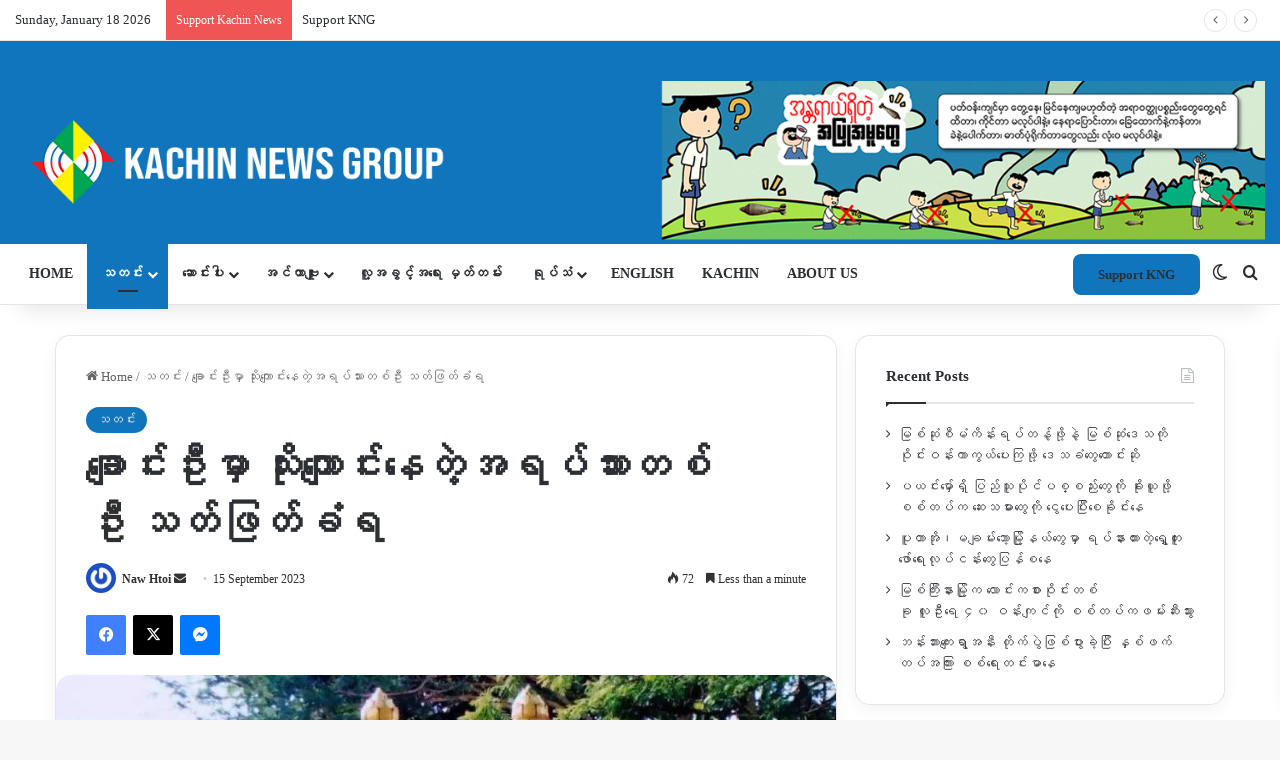

--- FILE ---
content_type: text/html; charset=UTF-8
request_url: https://burmese.kachinnews.com/2023/09/15/am1-25/
body_size: 45914
content:
<!DOCTYPE html>
<html lang="en-GB" class="" data-skin="light">
<head>
	<meta charset="UTF-8" />
	<link rel="profile" href="https://gmpg.org/xfn/11" />
	
<meta http-equiv='x-dns-prefetch-control' content='on'>
<link rel='dns-prefetch' href='//cdnjs.cloudflare.com' />
<link rel='dns-prefetch' href='//ajax.googleapis.com' />
<link rel='dns-prefetch' href='//fonts.googleapis.com' />
<link rel='dns-prefetch' href='//fonts.gstatic.com' />
<link rel='dns-prefetch' href='//s.gravatar.com' />
<link rel='dns-prefetch' href='//www.google-analytics.com' />
<link rel='preload' as='script' href='https://ajax.googleapis.com/ajax/libs/webfont/1/webfont.js'>
<meta name='robots' content='index, follow, max-image-preview:large, max-snippet:-1, max-video-preview:-1' />

	<!-- This site is optimized with the Yoast SEO plugin v26.3 - https://yoast.com/wordpress/plugins/seo/ -->
	<title>ချောင်းဦးမှာ သိုးကျောင်းနေတဲ့အရပ်သားတစ်ဦး သတ်ဖြတ်ခံရ - Kachin News Group (KNG)</title>
	<link rel="canonical" href="https://burmese.kachinnews.com/2023/09/15/am1-25/" />
	<meta property="og:locale" content="en_GB" />
	<meta property="og:type" content="article" />
	<meta property="og:title" content="ချောင်းဦးမှာ သိုးကျောင်းနေတဲ့အရပ်သားတစ်ဦး သတ်ဖြတ်ခံရ - Kachin News Group (KNG)" />
	<meta property="og:description" content="စစ်ကိုင်းတိုင်း ချောင်းဦးမြို့နယ်မှာ ကံကြီးကုန်းရွာအရှေ့ဘက်တောထဲမှာ သိုးကျောင်းနေတဲ့ အရပ်သားတစ်ဦးကို စစ်ကောင်စီတပ်သားနဲ့ပျူစောထီးပူပေါင်းတပ်ဖွဲ့တွေက ဖမ်းဆီးသတ်ဖြတ်တဲ့ဖြစ်စဥ် ဖြစ်ပွားခဲ့တယ်လို့ ဒေသခံတွေဆီကသိရပါတယ်။ စက်တင်ဘာလ ၁၄ ရက်နေ့ နေ့လည်ပိုင်း ၂နာရီလောက်မှာ ကံကြီးကုန်းပျူရွာက အင်အား ၂၀ လောက်ရှိတဲ့ စစ်ကောင်စီတပ်သားနဲ့ ပျူစောထီးတပ်ဖွဲ့တွေက သူတို့တပ်စွဲထားတဲ့ရွာရဲ့အရှေ့ဘက် တောထဲသိုးကျာင်းနေတဲ့ အရပ်သားကို ဖမ်းဆီးပြီးသတ်ဖြတ်ခဲ့တာလို့ ဒေသခံတစ်ယောက်က ပြောပါတယ်။ “စစ်ကောင်စီတပ်ဖွဲ့တွေဘက်က ချောင်းနေတာကြာပြီနဲ့တူပါတယ် အဲ့မှာသိုးအုပ်တစ်အုပ် နဲ့ သိုးကျောင်းသားပါသွားတာ သိုးကလည်းအုပ်လိုက်ကိုပါသွားတာ တစ်ခြားနွားကျောင်းတဲ့သူတွေရောရှိတယ်။ သူတို့ကတော့ လွတ်သွားတာပေါ့ သိုးကျောင်းနွားကျောင်းတဲ့သူတွေကလည်း ဘာမှမလုပ်လောက်ဘူးအဲ့လိုထင်ကြတာ ဟိုကောင်တွေကလည်းချောင်းနေတာနဲ့တွေ့သွားတာ “လို့ ပြောပါတယ်။ သတ်ဖြတ်ခံခဲ့ရတဲ့ သိုးကျောင်းသားဟာ ယာကြီးတောရွာက အသက် ၄၀ နှစ်အရွယ် ကိုဇော်ဌေးဆိုသူ ဖြစ်ပြီး ကိုဇော်ဌေးသေဆုံးချိန်မှာ ဇနီး နဲ့ ၁၅နှစ်အရွယ် သမီးဖြစ်သူတို့ကျန်ရစ်ခဲ့တယ်လို့ သိရပါတယ်။ စစ်ကောင်စီတပ်ရဲ့ ဝါဒဖြန့်တဲ့ တယ်လီဂရမ်ချန်နယ်လ်တွေမှာတော့ ကံကြီးကုန်းရွာနားမှာ နယ်မြေလုံခြုံရေး လုပ်နေချန် ကာကွယ်ရေးတပ်ဖွဲ့ဝင်တစ်ယောက်ရဲ့ ရုပ်အလောင်းနဲ့ လက်နက်တွေသိမ်းဆည်းရမိခဲ့တယ်လို့ထုတ်ပြန်ထားပါတယ်။ ကံကြီးကုန်းပျူရွာဟာ စစ်ကောင်စီတပ်တွေရဲ့ အားထားရတဲ့ရွာဖြစ်ပြီးတော့ &hellip;" />
	<meta property="og:url" content="https://burmese.kachinnews.com/2023/09/15/am1-25/" />
	<meta property="og:site_name" content="Kachin News Group (KNG)" />
	<meta property="article:publisher" content="https://www.facebook.com/theKachinNews" />
	<meta property="article:published_time" content="2023-09-15T13:49:47+00:00" />
	<meta property="og:image" content="https://burmese.kachinnews.com/wp-content/uploads/2023/09/signal-2023-09-15-165127_002.jpeg" />
	<meta property="og:image:width" content="1079" />
	<meta property="og:image:height" content="754" />
	<meta property="og:image:type" content="image/jpeg" />
	<meta name="author" content="Naw Htoi" />
	<meta name="twitter:card" content="summary_large_image" />
	<meta name="twitter:creator" content="@KachinNewsGroup" />
	<meta name="twitter:site" content="@KachinNewsGroup" />
	<meta name="twitter:label1" content="Written by" />
	<meta name="twitter:data1" content="Naw Htoi" />
	<meta name="twitter:label2" content="Estimated reading time" />
	<meta name="twitter:data2" content="1 minute" />
	<script type="application/ld+json" class="yoast-schema-graph">{"@context":"https://schema.org","@graph":[{"@type":"Article","@id":"https://burmese.kachinnews.com/2023/09/15/am1-25/#article","isPartOf":{"@id":"https://burmese.kachinnews.com/2023/09/15/am1-25/"},"author":{"name":"Naw Htoi","@id":"https://burmese.kachinnews.com/#/schema/person/827ee343dafe1afaef90aa331e13042f"},"headline":"ချောင်းဦးမှာ သိုးကျောင်းနေတဲ့အရပ်သားတစ်ဦး သတ်ဖြတ်ခံရ","datePublished":"2023-09-15T13:49:47+00:00","mainEntityOfPage":{"@id":"https://burmese.kachinnews.com/2023/09/15/am1-25/"},"wordCount":1,"publisher":{"@id":"https://burmese.kachinnews.com/#organization"},"image":{"@id":"https://burmese.kachinnews.com/2023/09/15/am1-25/#primaryimage"},"thumbnailUrl":"https://i0.wp.com/burmese.kachinnews.com/wp-content/uploads/2023/09/signal-2023-09-15-165127_002.jpeg?fit=1079%2C754&ssl=1","keywords":["ကံကြီး","ချောင်းဦး","စစ်ကိုင်း","ဖမ်းဆီးမှု","သတ်ဖြတ်မှု"],"articleSection":["သတင်း"],"inLanguage":"en-GB"},{"@type":"WebPage","@id":"https://burmese.kachinnews.com/2023/09/15/am1-25/","url":"https://burmese.kachinnews.com/2023/09/15/am1-25/","name":"ချောင်းဦးမှာ သိုးကျောင်းနေတဲ့အရပ်သားတစ်ဦး သတ်ဖြတ်ခံရ - Kachin News Group (KNG)","isPartOf":{"@id":"https://burmese.kachinnews.com/#website"},"primaryImageOfPage":{"@id":"https://burmese.kachinnews.com/2023/09/15/am1-25/#primaryimage"},"image":{"@id":"https://burmese.kachinnews.com/2023/09/15/am1-25/#primaryimage"},"thumbnailUrl":"https://i0.wp.com/burmese.kachinnews.com/wp-content/uploads/2023/09/signal-2023-09-15-165127_002.jpeg?fit=1079%2C754&ssl=1","datePublished":"2023-09-15T13:49:47+00:00","breadcrumb":{"@id":"https://burmese.kachinnews.com/2023/09/15/am1-25/#breadcrumb"},"inLanguage":"en-GB","potentialAction":[{"@type":"ReadAction","target":["https://burmese.kachinnews.com/2023/09/15/am1-25/"]}]},{"@type":"ImageObject","inLanguage":"en-GB","@id":"https://burmese.kachinnews.com/2023/09/15/am1-25/#primaryimage","url":"https://i0.wp.com/burmese.kachinnews.com/wp-content/uploads/2023/09/signal-2023-09-15-165127_002.jpeg?fit=1079%2C754&ssl=1","contentUrl":"https://i0.wp.com/burmese.kachinnews.com/wp-content/uploads/2023/09/signal-2023-09-15-165127_002.jpeg?fit=1079%2C754&ssl=1","width":1079,"height":754,"caption":"ချောင်းဦးမြို့အဝင်ဆိုင်းဘုတ်"},{"@type":"BreadcrumbList","@id":"https://burmese.kachinnews.com/2023/09/15/am1-25/#breadcrumb","itemListElement":[{"@type":"ListItem","position":1,"name":"Home","item":"https://burmese.kachinnews.com/"},{"@type":"ListItem","position":2,"name":"ချောင်းဦးမှာ သိုးကျောင်းနေတဲ့အရပ်သားတစ်ဦး သတ်ဖြတ်ခံရ"}]},{"@type":"WebSite","@id":"https://burmese.kachinnews.com/#website","url":"https://burmese.kachinnews.com/","name":"Kachin News Group (KNG)","description":"Kachin News Group (KNG)","publisher":{"@id":"https://burmese.kachinnews.com/#organization"},"potentialAction":[{"@type":"SearchAction","target":{"@type":"EntryPoint","urlTemplate":"https://burmese.kachinnews.com/?s={search_term_string}"},"query-input":{"@type":"PropertyValueSpecification","valueRequired":true,"valueName":"search_term_string"}}],"inLanguage":"en-GB"},{"@type":"Organization","@id":"https://burmese.kachinnews.com/#organization","name":"Kachin News Group","alternateName":"KNG","url":"https://burmese.kachinnews.com/","logo":{"@type":"ImageObject","inLanguage":"en-GB","@id":"https://burmese.kachinnews.com/#/schema/logo/image/","url":"https://burmese.kachinnews.com/wp-content/uploads/2023/07/KNG-logo.png","contentUrl":"https://burmese.kachinnews.com/wp-content/uploads/2023/07/KNG-logo.png","width":1778,"height":655,"caption":"Kachin News Group"},"image":{"@id":"https://burmese.kachinnews.com/#/schema/logo/image/"},"sameAs":["https://www.facebook.com/theKachinNews","https://x.com/KachinNewsGroup"]},{"@type":"Person","@id":"https://burmese.kachinnews.com/#/schema/person/827ee343dafe1afaef90aa331e13042f","name":"Naw Htoi","image":{"@type":"ImageObject","inLanguage":"en-GB","@id":"https://burmese.kachinnews.com/#/schema/person/image/","url":"https://secure.gravatar.com/avatar/d8ad7082078d0845dc96532f00d914cf553f0e43c2239333b2f18135660ff492?s=96&r=g","contentUrl":"https://secure.gravatar.com/avatar/d8ad7082078d0845dc96532f00d914cf553f0e43c2239333b2f18135660ff492?s=96&r=g","caption":"Naw Htoi"},"url":"https://burmese.kachinnews.com/author/kng1/"}]}</script>
	<!-- / Yoast SEO plugin. -->


<link rel='dns-prefetch' href='//stats.wp.com' />
<link rel='preconnect' href='//i0.wp.com' />
<link rel='preconnect' href='//c0.wp.com' />
<link rel="alternate" type="application/rss+xml" title="Kachin News Group (KNG) &raquo; Feed" href="https://burmese.kachinnews.com/feed/" />
<link rel="alternate" type="application/rss+xml" title="Kachin News Group (KNG) &raquo; Comments Feed" href="https://burmese.kachinnews.com/comments/feed/" />
		<script type="text/javascript">
			try {
				if( 'undefined' != typeof localStorage ){
					var tieSkin = localStorage.getItem('tie-skin');
				}

				
				var html = document.getElementsByTagName('html')[0].classList,
						htmlSkin = 'light';

				if( html.contains('dark-skin') ){
					htmlSkin = 'dark';
				}

				if( tieSkin != null && tieSkin != htmlSkin ){
					html.add('tie-skin-inverted');
					var tieSkinInverted = true;
				}

				if( tieSkin == 'dark' ){
					html.add('dark-skin');
				}
				else if( tieSkin == 'light' ){
					html.remove( 'dark-skin' );
				}
				
			} catch(e) { console.log( e ) }

		</script>
		
		<style type="text/css">
			:root{				
			--tie-preset-gradient-1: linear-gradient(135deg, rgba(6, 147, 227, 1) 0%, rgb(155, 81, 224) 100%);
			--tie-preset-gradient-2: linear-gradient(135deg, rgb(122, 220, 180) 0%, rgb(0, 208, 130) 100%);
			--tie-preset-gradient-3: linear-gradient(135deg, rgba(252, 185, 0, 1) 0%, rgba(255, 105, 0, 1) 100%);
			--tie-preset-gradient-4: linear-gradient(135deg, rgba(255, 105, 0, 1) 0%, rgb(207, 46, 46) 100%);
			--tie-preset-gradient-5: linear-gradient(135deg, rgb(238, 238, 238) 0%, rgb(169, 184, 195) 100%);
			--tie-preset-gradient-6: linear-gradient(135deg, rgb(74, 234, 220) 0%, rgb(151, 120, 209) 20%, rgb(207, 42, 186) 40%, rgb(238, 44, 130) 60%, rgb(251, 105, 98) 80%, rgb(254, 248, 76) 100%);
			--tie-preset-gradient-7: linear-gradient(135deg, rgb(255, 206, 236) 0%, rgb(152, 150, 240) 100%);
			--tie-preset-gradient-8: linear-gradient(135deg, rgb(254, 205, 165) 0%, rgb(254, 45, 45) 50%, rgb(107, 0, 62) 100%);
			--tie-preset-gradient-9: linear-gradient(135deg, rgb(255, 203, 112) 0%, rgb(199, 81, 192) 50%, rgb(65, 88, 208) 100%);
			--tie-preset-gradient-10: linear-gradient(135deg, rgb(255, 245, 203) 0%, rgb(182, 227, 212) 50%, rgb(51, 167, 181) 100%);
			--tie-preset-gradient-11: linear-gradient(135deg, rgb(202, 248, 128) 0%, rgb(113, 206, 126) 100%);
			--tie-preset-gradient-12: linear-gradient(135deg, rgb(2, 3, 129) 0%, rgb(40, 116, 252) 100%);
			--tie-preset-gradient-13: linear-gradient(135deg, #4D34FA, #ad34fa);
			--tie-preset-gradient-14: linear-gradient(135deg, #0057FF, #31B5FF);
			--tie-preset-gradient-15: linear-gradient(135deg, #FF007A, #FF81BD);
			--tie-preset-gradient-16: linear-gradient(135deg, #14111E, #4B4462);
			--tie-preset-gradient-17: linear-gradient(135deg, #F32758, #FFC581);

			
					--main-nav-background: #FFFFFF;
					--main-nav-secondry-background: rgba(0,0,0,0.03);
					--main-nav-primary-color: #0088ff;
					--main-nav-contrast-primary-color: #FFFFFF;
					--main-nav-text-color: #2c2f34;
					--main-nav-secondry-text-color: rgba(0,0,0,0.5);
					--main-nav-main-border-color: rgba(0,0,0,0.1);
					--main-nav-secondry-border-color: rgba(0,0,0,0.08);
				--tie-buttons-radius: 8px;
			}
		</style>
	<link rel="alternate" title="oEmbed (JSON)" type="application/json+oembed" href="https://burmese.kachinnews.com/wp-json/oembed/1.0/embed?url=https%3A%2F%2Fburmese.kachinnews.com%2F2023%2F09%2F15%2Fam1-25%2F" />
<link rel="alternate" title="oEmbed (XML)" type="text/xml+oembed" href="https://burmese.kachinnews.com/wp-json/oembed/1.0/embed?url=https%3A%2F%2Fburmese.kachinnews.com%2F2023%2F09%2F15%2Fam1-25%2F&#038;format=xml" />
<link rel="alternate" type="application/rss+xml" title="Kachin News Group (KNG) &raquo; Stories Feed" href="https://burmese.kachinnews.com/web-stories/feed/"><meta name="viewport" content="width=device-width, initial-scale=1.0" /><style id='wp-img-auto-sizes-contain-inline-css' type='text/css'>
img:is([sizes=auto i],[sizes^="auto," i]){contain-intrinsic-size:3000px 1500px}
/*# sourceURL=wp-img-auto-sizes-contain-inline-css */
</style>

<link rel='stylesheet' id='jetpack_related-posts-css' href='https://c0.wp.com/p/jetpack/15.2/modules/related-posts/related-posts.css' type='text/css' media='all' />
<link rel='stylesheet' id='dashicons-css' href='https://c0.wp.com/c/6.9/wp-includes/css/dashicons.min.css' type='text/css' media='all' />
<link rel='stylesheet' id='menu-icons-extra-css' href='https://burmese.kachinnews.com/wp-content/plugins/menu-icons/css/extra.min.css?ver=0.13.19' type='text/css' media='all' />
<style id='wp-emoji-styles-inline-css' type='text/css'>

	img.wp-smiley, img.emoji {
		display: inline !important;
		border: none !important;
		box-shadow: none !important;
		height: 1em !important;
		width: 1em !important;
		margin: 0 0.07em !important;
		vertical-align: -0.1em !important;
		background: none !important;
		padding: 0 !important;
	}
/*# sourceURL=wp-emoji-styles-inline-css */
</style>
<link rel='stylesheet' id='wp-components-css' href='https://c0.wp.com/c/6.9/wp-includes/css/dist/components/style.min.css' type='text/css' media='all' />
<link rel='stylesheet' id='wp-preferences-css' href='https://c0.wp.com/c/6.9/wp-includes/css/dist/preferences/style.min.css' type='text/css' media='all' />
<link rel='stylesheet' id='wp-block-editor-css' href='https://c0.wp.com/c/6.9/wp-includes/css/dist/block-editor/style.min.css' type='text/css' media='all' />
<link rel='stylesheet' id='popup-maker-block-library-style-css' href='https://burmese.kachinnews.com/wp-content/plugins/popup-maker/dist/packages/block-library-style.css?ver=dbea705cfafe089d65f1' type='text/css' media='all' />
<link rel='stylesheet' id='tie-css-base-css' href='https://burmese.kachinnews.com/wp-content/themes/jannah/assets/css/base.min.css?ver=7.6.3' type='text/css' media='all' />
<link rel='stylesheet' id='tie-css-styles-css' href='https://burmese.kachinnews.com/wp-content/themes/jannah/assets/css/style.min.css?ver=7.6.3' type='text/css' media='all' />
<link rel='stylesheet' id='tie-css-widgets-css' href='https://burmese.kachinnews.com/wp-content/themes/jannah/assets/css/widgets.min.css?ver=7.6.3' type='text/css' media='all' />
<link rel='stylesheet' id='tie-css-helpers-css' href='https://burmese.kachinnews.com/wp-content/themes/jannah/assets/css/helpers.min.css?ver=7.6.3' type='text/css' media='all' />
<link rel='stylesheet' id='tie-fontawesome5-css' href='https://burmese.kachinnews.com/wp-content/themes/jannah/assets/css/fontawesome.css?ver=7.6.3' type='text/css' media='all' />
<link rel='stylesheet' id='tie-css-ilightbox-css' href='https://burmese.kachinnews.com/wp-content/themes/jannah/assets/ilightbox/dark-skin/skin.css?ver=7.6.3' type='text/css' media='all' />
<link rel='stylesheet' id='tie-css-shortcodes-css' href='https://burmese.kachinnews.com/wp-content/themes/jannah/assets/css/plugins/shortcodes.min.css?ver=7.6.3' type='text/css' media='all' />
<link rel='stylesheet' id='tie-css-single-css' href='https://burmese.kachinnews.com/wp-content/themes/jannah/assets/css/single.min.css?ver=7.6.3' type='text/css' media='all' />
<link rel='stylesheet' id='tie-css-print-css' href='https://burmese.kachinnews.com/wp-content/themes/jannah/assets/css/print.css?ver=7.6.3' type='text/css' media='print' />
<link rel='stylesheet' id='taqyeem-styles-css' href='https://burmese.kachinnews.com/wp-content/themes/jannah/assets/css/plugins/taqyeem.min.css?ver=7.6.3' type='text/css' media='all' />
<link rel='stylesheet' id='line-awesome-css' href='https://burmese.kachinnews.com/wp-content/plugins/ekit-megamenu/assets/css/line-awesome.min.css?ver=2.4.3' type='text/css' media='all' />
<link rel='stylesheet' id='smartmenus-css' href='https://burmese.kachinnews.com/wp-content/plugins/ekit-megamenu/assets/css/smartmenus.css?ver=2.4.3' type='text/css' media='all' />
<style id='smartmenus-inline-css' type='text/css'>
/* Switch to desktop layout
	-----------------------------------------------
	   These transform the menu tree from
	   collapsible to desktop (navbar + dropdowns)
	-----------------------------------------------*//* start... (it's not recommended editing these rules) */.navbar.xs-navbar ul > li > ul .elementor-widget-container a{background-color:transparent !important;line-height:2.5 !important;padding-top:0;padding-bottom:0;}.ekit-megamenu-holder{background:#1f2024;background:linear-gradient(0deg, rgba(0, 0, 0, ) 0%, rgba(0, 0, 0, ) 100%);border-bottom-right-radius:-;border-bottom-left-radius:-;border-top-right-radius:-;border-top-left-radius:-;}.ekit-megamenu-holder .nav-controler{margin-top:20px;margin-bottom:20px;}.ekit-megamenu-holder .nav-controler .navbar-toggler{background-color:#333;color:#1f2024;cursor:pointer;float:right;height:30px;width:40px;padding:5px;}.ekit-megamenu-holder .nav-controler .site-title{margin-top:0;margin-bottom:0;}.ekit-megamenu-holder .nav-controler .navbar-toggler-icon{height:1px;width:100%;position:relative;background-color:#1f2024;display:block;}.ekit-megamenu-holder .nav-controler .navbar-toggler-icon::before,.ekit-megamenu-holder .nav-controler .navbar-toggler-icon::after{position:absolute;content:"";left:0;height:100%;width:100%;background-color:inherit;}.ekit-megamenu-holder .nav-controler .navbar-toggler-icon::before{top:6px;}.ekit-megamenu-holder .nav-controler .navbar-toggler-icon::after{top:-6px;}.ekit-megamenu-holder .clearfix::after{display:block;clear:both;content:"";}.ekit-megamenu-holder .nav-identity-panel{display:none;}.ekit-megamenu-holder .no-scroller{overflow:hidden;}.ekit-megamenu-holder .ekit-menu-simple{position:static;}.ekit-megamenu-holder .ekit-menu-simple li:hover > a{background:#1e73be;background:linear-gradient(0deg, rgba(0, 0, 0, ) 0%, rgba(0, 0, 0, ) 100%);color:#1e73be !important;}.ekit-megamenu-holder .ekit-menu-simple > li > a{color:#fff !important;}.ekit-megamenu-holder .ekit-menu-simple > li > a:hover,.ekit-megamenu-holder .ekit-menu-simple > li > a:focus,.ekit-megamenu-holder .ekit-menu-simple > li > a:active{color:#1e73be !important;}.ekit-megamenu-holder .ekit-menu-simple a{font-family:Arial, sans-serif;font-size:16px;text-decoration:none;text-transform:capitalize;}.ekit-megamenu-holder .ekit-menu-simple a:hover,.ekit-megamenu-holder .ekit-menu-simple a:focus,.ekit-megamenu-holder .ekit-menu-simple a:active{background:#1e73be;background:linear-gradient(0deg, rgba(0, 0, 0, ) 0%, rgba(0, 0, 0, ) 100%);}.ekit-megamenu-holder .ekit-menu-simple a.current{background:#000;color:#1f2024;}.ekit-megamenu-holder .ekit-menu-simple a.disabled{color:#000;}.ekit-megamenu-holder .ekit-menu-simple a .sub-arrow{position:absolute;top:50%;transform:translateY(-50%);right:10px;overflow:hidden;font-size:16px;color:inherit;text-align:center;text-shadow:none;background:transparent;}.ekit-megamenu-holder .ekit-menu-simple a .sub-arrow::before{content:'+';}.ekit-megamenu-holder .ekit-menu-simple a.highlighted .sub-arrow::before{content:'-';}.ekit-megamenu-holder .ekit-menu-simple a .ekit-menu-badge{position:absolute;top:5px;right:5px;background-color:#000;color:#1f2024;font-size:16px;padding:4px 8px 3px;border-radius:3px;font-size:8px;line-height:1;z-index:10;}.ekit-megamenu-holder .ekit-menu-simple a .ekit-menu-badge > .ekit-menu-badge-arrow{position:absolute;bottom:-12px;left:50%;transform:translateX(-50%);border-left:solid transparent;border-right:solid transparent;border-top:solid #000;border-bottom:solid transparent;border-width:6px;}.ekit-megamenu-holder .ekit-menu-simple a > .ekit-menu-icon{padding-right:5px;}.ekit-megamenu-holder .ekit-menu-simple .ekit-menu-megamenu-container{background:#1e73be;background:linear-gradient(90deg, rgba(0, 0, 0, ) 0%, rgba(0, 0, 0, ) 100%);border-top:1px solid rgba(0, 0, 0, );border-left:1px solid rgba(0, 0, 0, );border-right:1px solid rgba(0, 0, 0, );border-bottom:1px solid rgba(0, 0, 0, );}.ekit-megamenu-holder .ekit-menu-simple .ekit-has-submenu{border-radius:0px 0px 0px 0px;background:#fff;background:linear-gradient(60deg, rgba(0, 0, 0, ) 0%, rgba(0, 0, 0, ) 100%);border-top:0px solid rgba(0, 0, 0, );border-left:0px solid rgba(0, 0, 0, );border-right:0px solid rgba(0, 0, 0, );border-bottom:0px solid rgba(0, 0, 0, );}.ekit-megamenu-holder .ekit-menu-simple .ekit-has-submenu > li{min-width:200px;}.ekit-megamenu-holder .ekit-menu-simple .ekit-has-submenu > li > a{color:#000;transition:all 0.4s ease;}.ekit-megamenu-holder .ekit-menu-simple .ekit-has-submenu > li > a:hover{color:#1e73be;background:#1e73be;background:linear-gradient(90deg, rgba(0, 0, 0, ) 0%, rgba(0, 0, 0, ) 100%);}.ekit-megamenu-holder .ekit-menu-simple .ekit-has-submenu > li > a > .sub-arrow{left:inherit;right:8px;}.ekit-megamenu-holder .ekit-menu-simple li{border-top:1px solid 0;}.ekit-megamenu-holder .ekit-menu-simple > li:first-child{border-top:0;}.ekit-megamenu-holder .ekit-menu-simple ul{z-index:100;}.ekit-megamenu-holder .ekit-menu-simple ul a,.ekit-megamenu-holder .ekit-menu-simple ul a:hover,.ekit-megamenu-holder .ekit-menu-simple ul a:focus,.ekit-megamenu-holder .ekit-menu-simple ul a:active{font-size:14px;}.ekit-megamenu-holder .ekit-menu-simple .mega-menu{margin-left:0 !important;right:0 !important;width:auto !important;max-width:none !important;}.ekit-megamenu-holder .ekit-menu-simple .ekit-menu-has-megamenu{position:static;}.menu-toggler{display:none;padding:0.25rem 0.75rem;font-size:1.25rem;line-height:1;background-color:transparent;border:1px solid 0;border-radius:0.25rem;float:right;position:relative;z-index:10;cursor:pointer;}.menu-toggler .menu-toggler-icon{display:inline-block;width:1.5em;height:1.5em;vertical-align:middle;background-repeat:no-repeat;background-position:center center;background-size:100% 100%;background-image:url("data:image/svg+xml;charset=utf8,%3Csvg viewBox='0 0 30 30' xmlns='http://www.w3.org/2000/svg'%3E%3Cpath stroke='rgba(0, 0, 0, 0.5)' stroke-width='2' stroke-linecap='round' stroke-miterlimit='10' d='M4 7h22M4 15h22M4 23h22'/%3E%3C/svg%3E");}@media (max-width:991px){.admin-bar .ekit-megamenu-holder{padding-bottom:46px;padding-top:46px;}.admin-bar .nav-identity-panel{top:32px;}.menu-toggler{display:block;}.ekit-menu-overlay{position:fixed;z-index:5;top:0;left:-110%;height:100%;width:100%;background-color:rgba(0, 0, 0, );transition:all 0.4s ease;opacity:1;visibility:visible;transition:all 600ms cubic-bezier(0.6, 0.1, 0.68, 0.53) 400ms;}.ekit-menu-overlay.active{left:0%;transition:all 600ms cubic-bezier(0.22, 0.61, 0.24, 1) 0ms;}.ekit-megamenu-holder{max-width:320px;width:100%;position:fixed;top:0;left:0;z-index:9999;height:100%;box-shadow:0px 10px 10px 0;overflow-y:auto;overflow-x:hidden;transform:translateX(-320px);padding:20px;transition:all 600ms cubic-bezier(0.6, 0.1, 0.68, 0.53) 0ms;}.ekit-megamenu-holder.active{transform:translateX(0px);transition:all 600ms cubic-bezier(0.22, 0.61, 0.24, 1) 400ms;}.ekit-megamenu-holder > .header-brand{display:none;}.ekit-megamenu-holder .nav-identity-panel{display:block;position:absolute;width:100%;top:0;left:0;padding:20px;}.ekit-megamenu-holder .nav-identity-panel .site-title{margin:0px;padding-top:0px;padding-bottom:0px;}.ekit-megamenu-holder .nav-identity-panel .header-brand{float:left;}.ekit-megamenu-holder .nav-identity-panel .nav-logo{display:block;}.ekit-megamenu-holder .nav-identity-panel .nav-logo > img{max-width:200px;max-height:70px;}.ekit-megamenu-holder .menu-close{background-color:rgba(0, 0, 0, );border:0px;color:#333;cursor:pointer;float:right;margin:4px 0;}.ekit-megamenu-holder .ekit-menu li{position:static;}.ekit-megamenu-holder .ekit-menu-badge{position:static !important;float:right;margin-right:15px;}.ekit-megamenu-holder .ekit-menu-badge .ekit-menu-badge-arrow{display:none;}.ekit-megamenu-holder #main-menu{padding-top:90px !important;}.ekit-megamenu-holder .navbar .navbar-toggler{display:block;}.ekit-megamenu-holder .ekit-menu-simple li a{padding:20px;color:#000;}.ekit-megamenu-holder .ekit-menu-simple .ekit-menu-megamenu-container{background:#fff;background:linear-gradient(0deg, rgba(0, 0, 0, ) 0%, rgba(0, 0, 0, ) 100%);border-top:0px solid rgba(0, 0, 0, );border-left:0px solid rgba(0, 0, 0, );border-right:0px solid rgba(0, 0, 0, );border-bottom:0px solid rgba(0, 0, 0, );}.ekit-megamenu-holder .ekit-menu-simple .ekit-has-submenu{background:#fff;background:linear-gradient(0deg, rgba(0, 0, 0, ) 0%, rgba(0, 0, 0, ) 100%);border-top:0px solid rgba(0, 0, 0, );border-left:0px solid rgba(0, 0, 0, );border-right:0px solid rgba(0, 0, 0, );border-bottom:0px solid rgba(0, 0, 0, );}.ekit-megamenu-holder .ekit-menu-simple .ekit-has-submenu > li > a{background:#f4f4f4;background:linear-gradient(0deg, rgba(0, 0, 0, ) 0%, rgba(0, 0, 0, ) 100%);}.ekit-megamenu-holder .ekit-menu-simple li:hover > a,.ekit-megamenu-holder .ekit-menu-simple li:active > a,.ekit-megamenu-holder .ekit-menu-simple li:focus > a,.ekit-megamenu-holder .ekit-menu-simple .ekit-has-submenu > li > a:hover,.ekit-megamenu-holder .ekit-menu-simple .ekit-has-submenu > li > a:active,.ekit-megamenu-holder .ekit-menu-simple .ekit-has-submenu > li > a:focus{color:-;background:-;background:linear-gradient(70deg, rgba(0, 0, 0, ) 0%, rgba(0, 0, 0, ) 100%);}.ekit-megamenu-holder .ekit-menu-simple .menu-item > ul{display:none;}}@media (min-width:992px){.ekit-megamenu-holder{width:100%;}.ekit-megamenu-holder > .header-brand{line-height:56px;height:60px;}.ekit-megamenu-holder > .header-brand .site-title{margin-top:0px;margin-bottom:0px;margin-right:0;padding-top:0px;padding-bottom:0px;}.ekit-megamenu-holder > .header-brand img{max-width:200px;max-height:70px;}.ekit-megamenu-holder > .header-brand .nav-logo{display:block;}.ekit-megamenu-holder .header-brand{float:right;margin-left:20px;display:block;}.ekit-megamenu-holder .ekit-menu-simple{text-align:left;float:left;}.ekit-megamenu-holder .ekit-menu-simple .menu-item > ul{position:absolute;width:12em;display:none;}.ekit-megamenu-holder .ekit-menu-simple > li{display:inline-block;}.ekit-megamenu-holder .ekit-menu-simple.ekit-menu-rtl li{float:right;}.ekit-megamenu-holder .ekit-menu-simple ul li,.ekit-megamenu-holder .ekit-menu-simple.ekit-menu-rtl ul li,.ekit-megamenu-holder .ekit-menu-simple.ekit-menu-vertical li{float:none;}.ekit-megamenu-holder .ekit-menu-simple a{white-space:nowrap;}.ekit-megamenu-holder .ekit-menu-simple ul a,.ekit-megamenu-holder .ekit-menu-simple.ekit-menu-vertical a{white-space:normal;}.ekit-megamenu-holder .ekit-menu-simple .ekit-menu-nowrap > li > a,.ekit-megamenu-holder .ekit-menu-simple .ekit-menu-nowrap > li > :not(ul) a{white-space:nowrap;/* ...end */}.ekit-megamenu-holder .ekit-menu-simple{height:60px;padding-left:-;padding-right:-;padding-left:-;padding-right:-;}.ekit-megamenu-holder .ekit-menu-simple li{height:100%;}.ekit-megamenu-holder .ekit-menu-simple li > a{line-height:60px;}.ekit-megamenu-holder .ekit-menu-simple a{padding:0px 20px;color:#fff;height:100%;}.ekit-megamenu-holder .ekit-menu-simple a:hover,.ekit-megamenu-holder .ekit-menu-simple a:focus,.ekit-megamenu-holder .ekit-menu-simple a:active,.ekit-megamenu-holder .ekit-menu-simple a.highlighted{color:#1e73be;}.ekit-megamenu-holder .ekit-menu-simple a.current{background:#000;color:#1f2024;}.ekit-megamenu-holder .ekit-menu-simple a.disabled{background:#1f2024;color:#000;}.ekit-megamenu-holder .ekit-menu-simple a.has-submenu{padding-right:32px;}.ekit-megamenu-holder .ekit-menu-simple a.highlighted .sub-arrow::before{content:'+';}.ekit-megamenu-holder .ekit-menu-simple > li{border-top:0;}.ekit-megamenu-holder .ekit-menu-simple ul a.has-submenu{padding-right:20px;}.ekit-megamenu-holder .ekit-menu-simple ul a .sub-arrow{left:3px;right:auto;}.ekit-megamenu-holder .ekit-menu-simple ul > li{border-left:0;border-top:1px solid #101012;}.ekit-megamenu-holder .ekit-menu-simple ul > li:first-child{border-top:0;}.ekit-megamenu-holder .ekit-menu-simple .scroll-up,.ekit-megamenu-holder .ekit-menu-simple .scroll-down{position:absolute;display:none;visibility:hidden;overflow:hidden;background:#1f2024;height:20px;}.ekit-megamenu-holder .ekit-menu-simple .scroll-up-arrow,.ekit-megamenu-holder .ekit-menu-simple .scroll-down-arrow{position:absolute;top:-2px;left:50%;margin-left:-8px;width:0;height:0;overflow:hidden;border-width:8px;border-style:dashed dashed solid dashed;border-color:transparent transparent #000 transparent;}.ekit-megamenu-holder .ekit-menu-simple .scroll-down-arrow{top:6px;border-style:solid dashed dashed dashed;border-color:#000 transparent transparent transparent;}.ekit-megamenu-holder .ekit-menu-simple.ekit-menu-rtl a.has-submenu{padding-right:20px;padding-left:32px;}.ekit-megamenu-holder .ekit-menu-simple.ekit-menu-rtl a .sub-arrow{left:20px;right:auto;}.ekit-megamenu-holder .ekit-menu-simple.ekit-menu-rtl.ekit-menu-vertical a.has-submenu{padding:60px - 16px *  / 2 20px;}.ekit-megamenu-holder .ekit-menu-simple.ekit-menu-rtl.ekit-menu-vertical a .sub-arrow{left:auto;right:8px;}.ekit-megamenu-holder .ekit-menu-simple.ekit-menu-rtl > li:first-child{border-left:1px solid #101012;}.ekit-megamenu-holder .ekit-menu-simple.ekit-menu-rtl > li:last-child{border-left:0;}.ekit-megamenu-holder .ekit-menu-simple.ekit-menu-rtl ul a.has-submenu{padding:60px - 16px *  / 2 20px;}.ekit-megamenu-holder .ekit-menu-simple.ekit-menu-rtl ul a .sub-arrow{left:auto;right:8px;}.ekit-megamenu-holder .ekit-menu-simple.ekit-menu-vertical a .sub-arrow{left:8px;right:auto;}.ekit-megamenu-holder .ekit-menu-simple.ekit-menu-vertical li{border-left:0;border-top:1px solid #101012;}.ekit-megamenu-holder .ekit-menu-simple.ekit-menu-vertical > li:first-child{border-top:0;}.ekit-megamenu-holder .ekit-menu-megamenu-container{box-shadow:0px 10px 30px 0px rgba(0, 0, 0, );}.ekit-megamenu-holder .ekit-has-submenu{box-shadow:0px 10px 30px 0px rgba(0, 0, 0, );}.ekit-megamenu-holder .ekit-has-submenu > li > a{padding-top:15px;padding-left:10px;padding-bottom:15px;padding-right:10px;line-height:normal;}.ekit-megamenu-holder #main-menu .hide-animation{animation:hide-animation 300ms cubic-bezier(0.22, 0.61, 0.24, 1);}.ekit-megamenu-holder #main-menu .show-animation{animation:show-animation 300ms cubic-bezier(0.22, 0.61, 0.24, 1);}.ekit-megamenu-holder .navbar .navbar-toggler{display:none;}.rtl .ekit-megamenu-holder .navbar-container .ekit-menu-simple a .sub-arrow{right:auto;left:10px;}.rtl .ekit-megamenu-holder .navbar-container .ekit-menu-simple a.has-submenu{padding-left:32px;}.rtl .ekit-megamenu-holder .navbar-container .ekit-menu-simple .ekit-has-submenu > li > a{text-align:right;}.rtl .ekit-megamenu-holder .ekit-menu,.rtl .ekit-megamenu-holder .ekit-menu ul,.rtl .ekit-megamenu-holder .ekit-menu li{direction:rtl;}}.post--tab{display:flex;}.post--tab .tabHeader{flex:0 0 15%;}.post--tab .tabHeader .tab__list{list-style:none;padding-left:0px;}.post--tab .tabHeader .tab__list > .tab__list__item{font-size:14px;color:#232323;border:none;padding:14px 16px 14px 30px;cursor:pointer;background-color:#fff;transition:all 0.5s ease;display:block;}.post--tab .tabHeader .tab__list > .tab__list__item.active,.post--tab .tabHeader .tab__list > .tab__list__item:hover{color:#d72924;background-color:#f0f1f4;}.post--tab .tabContent{flex:0 0 85%;}.ekit--tab__post__details{border-left:1px solid #f0f1f4;border-left:1px solid #f0f1f4;}.ekit--tab__post__details .tabItem{display:none;animation:hide-fadeout 600ms ease-out;}.ekit--tab__post__details .tabItem.active{display:block;animation:show-fadein 600ms ease-in;}.ekit--tab__post__details .tab__post__single--item{border-top:0px;width:33.33333%;padding-left:15px;padding-right:15px;display:inline-block;float:left;}.ekit--tab__post__details .tab__post__single--item.ekit___column-2{width:50%;}.ekit--tab__post__details .tab__post__single--item.ekit___column-4{width:25%;}.ekit--tab__post__details .tab__post__single--item:hover .tab__post--header > img{transform:scale(1.2);}.ekit--tab__post__details .tab__post--header{position:relative;overflow:hidden;display:block;margin-bottom:20px;padding-left:0;padding-right:0;}.ekit--tab__post__details .tab__post--header > img{transition:all 0.4s ease-in-out;}.ekit--tab__post__details .tab__post--header .tab__post--icon{position:absolute;top:50%;left:50%;transform:translate(-50%, -50%);z-index:5;}.ekit--tab__post__details .tab__post--header .tab__post--icon > span{color:#fff;font-size:48px;}.ekit--tab__post__details .tab__post--title{font-size:15px;font-weight:500;color:#232323;}.ekit--tab__post__details .tab__post--title > a{color:inherit;line-height:inherit;padding-left:0;padding-right:0;}.clearfix::after{display:block;content:"";clear:both;}.post--lists{list-style:none;padding-left:0px;}.post--lists > li{border:none !important;}.post--lists > li > a{padding:8px 16px;line-height:normal;transition:all 0.4s ease;}.post--lists.vertical--list > li{float:left;margin-right:16px;}.post--lists.vertical--list > li > a{padding-left:0;padding-right:0;}@keyframes show-fadein{0%{opacity:0;}100%{opacity:1;}}@keyframes hide-fadeout{/* show animation */0%{opacity:1;}100%{opacity:0;}}@keyframes show-animation{/* hide animation */0%{transform:translateY(20px);opacity:0;}100%{transform:translateY(0px);}}@keyframes hide-animation{0%{transform:translateY(0px);}100%{transform:translateY(20px);opacity:0;}}
/*# sourceURL=smartmenus-inline-css */
</style>
<link rel='stylesheet' id='ekit-menu-style-css' href='https://burmese.kachinnews.com/wp-content/plugins/ekit-megamenu/assets/css/frontend-style.css?ver=2.4.3' type='text/css' media='all' />
<style id='ekit-menu-style-inline-css' type='text/css'>
.wf-active .logo-text,.wf-active h1,.wf-active h2,.wf-active h3,.wf-active h4,.wf-active h5,.wf-active h6,.wf-active .the-subtitle{font-family: 'Poppins';}#main-nav .main-menu > ul > li > a{text-transform: uppercase;}.background-overlay {background-attachment: fixed;background-image: url(https://burmese.kachinnews.com/wp-content/themes/jannah/assets/images/bg-dots.png);}:root:root{--brand-color: #1075bd;--dark-brand-color: #00438b;--bright-color: #FFFFFF;--base-color: #2c2f34;}#reading-position-indicator{box-shadow: 0 0 10px rgba( 16,117,189,0.7);}:root:root{--brand-color: #1075bd;--dark-brand-color: #00438b;--bright-color: #FFFFFF;--base-color: #2c2f34;}#reading-position-indicator{box-shadow: 0 0 10px rgba( 16,117,189,0.7);}.tie-weather-widget.widget,.container-wrapper{box-shadow: 0 5px 15px 0 rgba(0,0,0,0.05);}.dark-skin .tie-weather-widget.widget,.dark-skin .container-wrapper{box-shadow: 0 5px 15px 0 rgba(0,0,0,0.2);}#header-notification-bar{background: var( --tie-preset-gradient-13 );}#header-notification-bar{--tie-buttons-color: #FFFFFF;--tie-buttons-border-color: #FFFFFF;--tie-buttons-hover-color: #e1e1e1;--tie-buttons-hover-text: #000000;}#header-notification-bar{--tie-buttons-text: #000000;}#theme-header:not(.main-nav-boxed) #main-nav,.main-nav-boxed .main-menu-wrapper{border-right: 0 none !important;border-left : 0 none !important;border-top : 0 none !important;}#main-nav,#main-nav input,#main-nav #search-submit,#main-nav .fa-spinner,#main-nav .comp-sub-menu,#main-nav .tie-weather-widget{color: #ffffff;}#main-nav input::-moz-placeholder{color: #ffffff;}#main-nav input:-moz-placeholder{color: #ffffff;}#main-nav input:-ms-input-placeholder{color: #ffffff;}#main-nav input::-webkit-input-placeholder{color: #ffffff;}#main-nav .mega-menu .post-meta,#main-nav .mega-menu .post-meta a,#autocomplete-suggestions.search-in-main-nav .post-meta{color: rgba(255,255,255,0.6);}#main-nav .weather-icon .icon-cloud,#main-nav .weather-icon .icon-basecloud-bg,#main-nav .weather-icon .icon-cloud-behind{color: #ffffff !important;}#footer{background-color: #1075bd;}#site-info{background-color: #1075bd;}#tie-wrapper #theme-header{background-color: #1075bd;}#footer .posts-list-counter .posts-list-items li.widget-post-list:before{border-color: #1075bd;}#footer .timeline-widget a .date:before{border-color: rgba(16,117,189,0.8);}#footer .footer-boxed-widget-area,#footer textarea,#footer input:not([type=submit]),#footer select,#footer code,#footer kbd,#footer pre,#footer samp,#footer .show-more-button,#footer .slider-links .tie-slider-nav span,#footer #wp-calendar,#footer #wp-calendar tbody td,#footer #wp-calendar thead th,#footer .widget.buddypress .item-options a{border-color: rgba(255,255,255,0.1);}#footer .social-statistics-widget .white-bg li.social-icons-item a,#footer .widget_tag_cloud .tagcloud a,#footer .latest-tweets-widget .slider-links .tie-slider-nav span,#footer .widget_layered_nav_filters a{border-color: rgba(255,255,255,0.1);}#footer .social-statistics-widget .white-bg li:before{background: rgba(255,255,255,0.1);}.site-footer #wp-calendar tbody td{background: rgba(255,255,255,0.02);}#footer .white-bg .social-icons-item a span.followers span,#footer .circle-three-cols .social-icons-item a .followers-num,#footer .circle-three-cols .social-icons-item a .followers-name{color: rgba(255,255,255,0.8);}#footer .timeline-widget ul:before,#footer .timeline-widget a:not(:hover) .date:before{background-color: #00579f;}blockquote.quote-light,blockquote.quote-simple,q,blockquote{background: rgba(16,117,189,0.64);}q cite,blockquote cite,q:before,blockquote:before,.wp-block-quote cite,.wp-block-quote footer{color: rgba(16,117,189,0.64);}blockquote.quote-light{border-color: rgba(16,117,189,0.64);}blockquote.quote-light,blockquote.quote-simple,q,blockquote{color: #ffffff;}.tie-cat-3177,.tie-cat-item-3177 > span{background-color:#e67e22 !important;color:#FFFFFF !important;}.tie-cat-3177:after{border-top-color:#e67e22 !important;}.tie-cat-3177:hover{background-color:#c86004 !important;}.tie-cat-3177:hover:after{border-top-color:#c86004 !important;}.tie-cat-3178,.tie-cat-item-3178 > span{background-color:#2ecc71 !important;color:#FFFFFF !important;}.tie-cat-3178:after{border-top-color:#2ecc71 !important;}.tie-cat-3178:hover{background-color:#10ae53 !important;}.tie-cat-3178:hover:after{border-top-color:#10ae53 !important;}.tie-cat-3179,.tie-cat-item-3179 > span{background-color:#9b59b6 !important;color:#FFFFFF !important;}.tie-cat-3179:after{border-top-color:#9b59b6 !important;}.tie-cat-3179:hover{background-color:#7d3b98 !important;}.tie-cat-3179:hover:after{border-top-color:#7d3b98 !important;}.tie-cat-3180,.tie-cat-item-3180 > span{background-color:#34495e !important;color:#FFFFFF !important;}.tie-cat-3180:after{border-top-color:#34495e !important;}.tie-cat-3180:hover{background-color:#162b40 !important;}.tie-cat-3180:hover:after{border-top-color:#162b40 !important;}.tie-cat-3181,.tie-cat-item-3181 > span{background-color:#795548 !important;color:#FFFFFF !important;}.tie-cat-3181:after{border-top-color:#795548 !important;}.tie-cat-3181:hover{background-color:#5b372a !important;}.tie-cat-3181:hover:after{border-top-color:#5b372a !important;}.tie-cat-3182,.tie-cat-item-3182 > span{background-color:#4CAF50 !important;color:#FFFFFF !important;}.tie-cat-3182:after{border-top-color:#4CAF50 !important;}.tie-cat-3182:hover{background-color:#2e9132 !important;}.tie-cat-3182:hover:after{border-top-color:#2e9132 !important;}.tie-insta-header {margin-bottom: 15px;}.tie-insta-avatar a {width: 70px;height: 70px;display: block;position: relative;float: left;margin-right: 15px;margin-bottom: 15px;}.tie-insta-avatar a:before {content: "";position: absolute;width: calc(100% + 6px);height: calc(100% + 6px);left: -3px;top: -3px;border-radius: 50%;background: #d6249f;background: radial-gradient(circle at 30% 107%,#fdf497 0%,#fdf497 5%,#fd5949 45%,#d6249f 60%,#285AEB 90%);}.tie-insta-avatar a:after {position: absolute;content: "";width: calc(100% + 3px);height: calc(100% + 3px);left: -2px;top: -2px;border-radius: 50%;background: #fff;}.dark-skin .tie-insta-avatar a:after {background: #27292d;}.tie-insta-avatar img {border-radius: 50%;position: relative;z-index: 2;transition: all 0.25s;}.tie-insta-avatar img:hover {box-shadow: 0px 0px 15px 0 #6b54c6;}.tie-insta-info {font-size: 1.3em;font-weight: bold;margin-bottom: 5px;}.web-stories-list{position: relative;z-index: 1;}.mag-box .web-stories-list {margin-bottom: 10px;margin-top: 10px;}.web-stories-list__story-poster:after {transition: opacity 0.2s;}.web-stories-list__story:hover .web-stories-list__story-poster:after {opacity: 0.6;}.web-stories-list.is-view-type-carousel .web-stories-list__story,.web-stories-list.is-view-type-grid .web-stories-list__story{min-width: 0 !important;}.is-view-type-circles.is-carousel .web-stories-list__inner-wrapper .web-stories-list__story:not(.visible){height: var(--ws-circle-size);overflow: hidden;}.is-view-type-list .web-stories-list__inner-wrapper{display: flex;flex-wrap: wrap;}.is-view-type-list .web-stories-list__inner-wrapper > * {flex: 0 0 49%;margin: 0 0.5%;}@media (min-width: 676px) {.is-view-type-carousel .web-stories-list__carousel:not(.glider){height: 277px;}}body .mag-box .breaking,body .social-icons-widget .social-icons-item .social-link,body .widget_product_tag_cloud a,body .widget_tag_cloud a,body .post-tags a,body .widget_layered_nav_filters a,body .post-bottom-meta-title,body .post-bottom-meta a,body .post-cat,body .show-more-button,body #instagram-link.is-expanded .follow-button,body .cat-counter a + span,body .mag-box-options .slider-arrow-nav a,body .main-menu .cats-horizontal li a,body #instagram-link.is-compact,body .pages-numbers a,body .pages-nav-item,body .bp-pagination-links .page-numbers,body .fullwidth-area .widget_tag_cloud .tagcloud a,body ul.breaking-news-nav li.jnt-prev,body ul.breaking-news-nav li.jnt-next,body #tie-popup-search-mobile table.gsc-search-box{border-radius: 35px;}body .mag-box ul.breaking-news-nav li{border: 0 !important;}body #instagram-link.is-compact{padding-right: 40px;padding-left: 40px;}body .post-bottom-meta-title,body .post-bottom-meta a,body .more-link{padding-right: 15px;padding-left: 15px;}body #masonry-grid .container-wrapper .post-thumb img{border-radius: 0px;}body .video-thumbnail,body .review-item,body .review-summary,body .user-rate-wrap,body textarea,body input,body select{border-radius: 5px;}body .post-content-slideshow,body #tie-read-next,body .prev-next-post-nav .post-thumb,body .post-thumb img,body .container-wrapper,body .tie-popup-container .container-wrapper,body .widget,body .tie-grid-slider .grid-item,body .slider-vertical-navigation .slide,body .boxed-slider:not(.tie-grid-slider) .slide,body .buddypress-wrap .activity-list .load-more a,body .buddypress-wrap .activity-list .load-newest a,body .woocommerce .products .product .product-img img,body .woocommerce .products .product .product-img,body .woocommerce .woocommerce-tabs,body .woocommerce div.product .related.products,body .woocommerce div.product .up-sells.products,body .woocommerce .cart_totals,.woocommerce .cross-sells,body .big-thumb-left-box-inner,body .miscellaneous-box .posts-items li:first-child,body .single-big-img,body .masonry-with-spaces .container-wrapper .slide,body .news-gallery-items li .post-thumb,body .scroll-2-box .slide,.magazine1.archive:not(.bbpress) .entry-header-outer,.magazine1.search .entry-header-outer,.magazine1.archive:not(.bbpress) .mag-box .container-wrapper,.magazine1.search .mag-box .container-wrapper,body.magazine1 .entry-header-outer + .mag-box,body .digital-rating-static,body .entry q,body .entry blockquote,body #instagram-link.is-expanded,body.single-post .featured-area,body.post-layout-8 #content,body .footer-boxed-widget-area,body .tie-video-main-slider,body .post-thumb-overlay,body .widget_media_image img,body .stream-item-mag img,body .media-page-layout .post-element{border-radius: 15px;}#subcategories-section .container-wrapper{border-radius: 15px !important;margin-top: 15px !important;border-top-width: 1px !important;}@media (max-width: 767px) {.tie-video-main-slider iframe{border-top-right-radius: 15px;border-top-left-radius: 15px;}}.magazine1.archive:not(.bbpress) .mag-box .container-wrapper,.magazine1.search .mag-box .container-wrapper{margin-top: 15px;border-top-width: 1px;}body .section-wrapper:not(.container-full) .wide-slider-wrapper .slider-main-container,body .section-wrapper:not(.container-full) .wide-slider-three-slids-wrapper{border-radius: 15px;overflow: hidden;}body .wide-slider-nav-wrapper,body .share-buttons-bottom,body .first-post-gradient li:first-child .post-thumb:after,body .scroll-2-box .post-thumb:after{border-bottom-left-radius: 15px;border-bottom-right-radius: 15px;}body .main-menu .menu-sub-content,body .comp-sub-menu{border-bottom-left-radius: 10px;border-bottom-right-radius: 10px;}body.single-post .featured-area{overflow: hidden;}body #check-also-box.check-also-left{border-top-right-radius: 15px;border-bottom-right-radius: 15px;}body #check-also-box.check-also-right{border-top-left-radius: 15px;border-bottom-left-radius: 15px;}body .mag-box .breaking-news-nav li:last-child{border-top-right-radius: 35px;border-bottom-right-radius: 35px;}body .mag-box .breaking-title:before{border-top-left-radius: 35px;border-bottom-left-radius: 35px;}body .tabs li:last-child a,body .full-overlay-title li:not(.no-post-thumb) .block-title-overlay{border-top-right-radius: 15px;}body .center-overlay-title li:not(.no-post-thumb) .block-title-overlay,body .tabs li:first-child a{border-top-left-radius: 15px;}
/*# sourceURL=ekit-menu-style-inline-css */
</style>
<script type="text/javascript" src="https://c0.wp.com/c/6.9/wp-includes/js/jquery/jquery.min.js" id="jquery-core-js"></script>
<script type="text/javascript" src="https://c0.wp.com/c/6.9/wp-includes/js/jquery/jquery-migrate.min.js" id="jquery-migrate-js"></script>
<script type="text/javascript" id="jetpack_related-posts-js-extra">
/* <![CDATA[ */
var related_posts_js_options = {"post_heading":"h4"};
//# sourceURL=jetpack_related-posts-js-extra
/* ]]> */
</script>
<script type="text/javascript" src="https://c0.wp.com/p/jetpack/15.2/_inc/build/related-posts/related-posts.min.js" id="jetpack_related-posts-js"></script>
<link rel="https://api.w.org/" href="https://burmese.kachinnews.com/wp-json/" /><link rel="alternate" title="JSON" type="application/json" href="https://burmese.kachinnews.com/wp-json/wp/v2/posts/19470" /><link rel="EditURI" type="application/rsd+xml" title="RSD" href="https://burmese.kachinnews.com/xmlrpc.php?rsd" />

<link rel='shortlink' href='https://burmese.kachinnews.com/?p=19470' />
<!-- Google tag (gtag.js) -->
<script async src="https://www.googletagmanager.com/gtag/js?id=UA-109156032-1"></script>
<script>
  window.dataLayer = window.dataLayer || [];
  function gtag(){dataLayer.push(arguments);}
  gtag('js', new Date());
  gtag('config', 'UA-109156032-1');
</script>
<meta name="facebook-domain-verification" content="cqdqnplrvpau70zy3dlk9jfc9w50zg" />
<meta property="fb:pages" content="444548002311615" />
<meta property="fb:app_id" content="345360737380856" />	       
	        	       
	                <link rel='stylesheet' href='https://mmwebfonts.comquas.com/fonts/?font=mon3'/>
	       
	<script type='text/javascript'>
/* <![CDATA[ */
var taqyeem = {"ajaxurl":"https://burmese.kachinnews.com/wp-admin/admin-ajax.php" , "your_rating":"Your Rating:"};
/* ]]> */
</script>

	<style>img#wpstats{display:none}</style>
		<meta http-equiv="X-UA-Compatible" content="IE=edge">
<meta name="theme-color" content="#1075bd" /><meta name="generator" content="Elementor 3.33.2; features: additional_custom_breakpoints; settings: css_print_method-external, google_font-enabled, font_display-auto">
			<style>
				.e-con.e-parent:nth-of-type(n+4):not(.e-lazyloaded):not(.e-no-lazyload),
				.e-con.e-parent:nth-of-type(n+4):not(.e-lazyloaded):not(.e-no-lazyload) * {
					background-image: none !important;
				}
				@media screen and (max-height: 1024px) {
					.e-con.e-parent:nth-of-type(n+3):not(.e-lazyloaded):not(.e-no-lazyload),
					.e-con.e-parent:nth-of-type(n+3):not(.e-lazyloaded):not(.e-no-lazyload) * {
						background-image: none !important;
					}
				}
				@media screen and (max-height: 640px) {
					.e-con.e-parent:nth-of-type(n+2):not(.e-lazyloaded):not(.e-no-lazyload),
					.e-con.e-parent:nth-of-type(n+2):not(.e-lazyloaded):not(.e-no-lazyload) * {
						background-image: none !important;
					}
				}
			</style>
			<link rel="icon" href="https://i0.wp.com/burmese.kachinnews.com/wp-content/uploads/2019/07/kng-icon.png?fit=32%2C32&#038;ssl=1" sizes="32x32" />
<link rel="icon" href="https://i0.wp.com/burmese.kachinnews.com/wp-content/uploads/2019/07/kng-icon.png?fit=192%2C192&#038;ssl=1" sizes="192x192" />
<link rel="apple-touch-icon" href="https://i0.wp.com/burmese.kachinnews.com/wp-content/uploads/2019/07/kng-icon.png?fit=180%2C180&#038;ssl=1" />
<meta name="msapplication-TileImage" content="https://i0.wp.com/burmese.kachinnews.com/wp-content/uploads/2019/07/kng-icon.png?fit=200%2C200&#038;ssl=1" />
		<style type="text/css" id="wp-custom-css">
			#amp-mobile-version-switcher {
	display: none;
}		</style>
		<style id='global-styles-inline-css' type='text/css'>
:root{--wp--preset--aspect-ratio--square: 1;--wp--preset--aspect-ratio--4-3: 4/3;--wp--preset--aspect-ratio--3-4: 3/4;--wp--preset--aspect-ratio--3-2: 3/2;--wp--preset--aspect-ratio--2-3: 2/3;--wp--preset--aspect-ratio--16-9: 16/9;--wp--preset--aspect-ratio--9-16: 9/16;--wp--preset--color--black: #000000;--wp--preset--color--cyan-bluish-gray: #abb8c3;--wp--preset--color--white: #ffffff;--wp--preset--color--pale-pink: #f78da7;--wp--preset--color--vivid-red: #cf2e2e;--wp--preset--color--luminous-vivid-orange: #ff6900;--wp--preset--color--luminous-vivid-amber: #fcb900;--wp--preset--color--light-green-cyan: #7bdcb5;--wp--preset--color--vivid-green-cyan: #00d084;--wp--preset--color--pale-cyan-blue: #8ed1fc;--wp--preset--color--vivid-cyan-blue: #0693e3;--wp--preset--color--vivid-purple: #9b51e0;--wp--preset--color--global-color: #1075bd;--wp--preset--gradient--vivid-cyan-blue-to-vivid-purple: linear-gradient(135deg,rgb(6,147,227) 0%,rgb(155,81,224) 100%);--wp--preset--gradient--light-green-cyan-to-vivid-green-cyan: linear-gradient(135deg,rgb(122,220,180) 0%,rgb(0,208,130) 100%);--wp--preset--gradient--luminous-vivid-amber-to-luminous-vivid-orange: linear-gradient(135deg,rgb(252,185,0) 0%,rgb(255,105,0) 100%);--wp--preset--gradient--luminous-vivid-orange-to-vivid-red: linear-gradient(135deg,rgb(255,105,0) 0%,rgb(207,46,46) 100%);--wp--preset--gradient--very-light-gray-to-cyan-bluish-gray: linear-gradient(135deg,rgb(238,238,238) 0%,rgb(169,184,195) 100%);--wp--preset--gradient--cool-to-warm-spectrum: linear-gradient(135deg,rgb(74,234,220) 0%,rgb(151,120,209) 20%,rgb(207,42,186) 40%,rgb(238,44,130) 60%,rgb(251,105,98) 80%,rgb(254,248,76) 100%);--wp--preset--gradient--blush-light-purple: linear-gradient(135deg,rgb(255,206,236) 0%,rgb(152,150,240) 100%);--wp--preset--gradient--blush-bordeaux: linear-gradient(135deg,rgb(254,205,165) 0%,rgb(254,45,45) 50%,rgb(107,0,62) 100%);--wp--preset--gradient--luminous-dusk: linear-gradient(135deg,rgb(255,203,112) 0%,rgb(199,81,192) 50%,rgb(65,88,208) 100%);--wp--preset--gradient--pale-ocean: linear-gradient(135deg,rgb(255,245,203) 0%,rgb(182,227,212) 50%,rgb(51,167,181) 100%);--wp--preset--gradient--electric-grass: linear-gradient(135deg,rgb(202,248,128) 0%,rgb(113,206,126) 100%);--wp--preset--gradient--midnight: linear-gradient(135deg,rgb(2,3,129) 0%,rgb(40,116,252) 100%);--wp--preset--font-size--small: 13px;--wp--preset--font-size--medium: 20px;--wp--preset--font-size--large: 36px;--wp--preset--font-size--x-large: 42px;--wp--preset--spacing--20: 0.44rem;--wp--preset--spacing--30: 0.67rem;--wp--preset--spacing--40: 1rem;--wp--preset--spacing--50: 1.5rem;--wp--preset--spacing--60: 2.25rem;--wp--preset--spacing--70: 3.38rem;--wp--preset--spacing--80: 5.06rem;--wp--preset--shadow--natural: 6px 6px 9px rgba(0, 0, 0, 0.2);--wp--preset--shadow--deep: 12px 12px 50px rgba(0, 0, 0, 0.4);--wp--preset--shadow--sharp: 6px 6px 0px rgba(0, 0, 0, 0.2);--wp--preset--shadow--outlined: 6px 6px 0px -3px rgb(255, 255, 255), 6px 6px rgb(0, 0, 0);--wp--preset--shadow--crisp: 6px 6px 0px rgb(0, 0, 0);}:where(.is-layout-flex){gap: 0.5em;}:where(.is-layout-grid){gap: 0.5em;}body .is-layout-flex{display: flex;}.is-layout-flex{flex-wrap: wrap;align-items: center;}.is-layout-flex > :is(*, div){margin: 0;}body .is-layout-grid{display: grid;}.is-layout-grid > :is(*, div){margin: 0;}:where(.wp-block-columns.is-layout-flex){gap: 2em;}:where(.wp-block-columns.is-layout-grid){gap: 2em;}:where(.wp-block-post-template.is-layout-flex){gap: 1.25em;}:where(.wp-block-post-template.is-layout-grid){gap: 1.25em;}.has-black-color{color: var(--wp--preset--color--black) !important;}.has-cyan-bluish-gray-color{color: var(--wp--preset--color--cyan-bluish-gray) !important;}.has-white-color{color: var(--wp--preset--color--white) !important;}.has-pale-pink-color{color: var(--wp--preset--color--pale-pink) !important;}.has-vivid-red-color{color: var(--wp--preset--color--vivid-red) !important;}.has-luminous-vivid-orange-color{color: var(--wp--preset--color--luminous-vivid-orange) !important;}.has-luminous-vivid-amber-color{color: var(--wp--preset--color--luminous-vivid-amber) !important;}.has-light-green-cyan-color{color: var(--wp--preset--color--light-green-cyan) !important;}.has-vivid-green-cyan-color{color: var(--wp--preset--color--vivid-green-cyan) !important;}.has-pale-cyan-blue-color{color: var(--wp--preset--color--pale-cyan-blue) !important;}.has-vivid-cyan-blue-color{color: var(--wp--preset--color--vivid-cyan-blue) !important;}.has-vivid-purple-color{color: var(--wp--preset--color--vivid-purple) !important;}.has-black-background-color{background-color: var(--wp--preset--color--black) !important;}.has-cyan-bluish-gray-background-color{background-color: var(--wp--preset--color--cyan-bluish-gray) !important;}.has-white-background-color{background-color: var(--wp--preset--color--white) !important;}.has-pale-pink-background-color{background-color: var(--wp--preset--color--pale-pink) !important;}.has-vivid-red-background-color{background-color: var(--wp--preset--color--vivid-red) !important;}.has-luminous-vivid-orange-background-color{background-color: var(--wp--preset--color--luminous-vivid-orange) !important;}.has-luminous-vivid-amber-background-color{background-color: var(--wp--preset--color--luminous-vivid-amber) !important;}.has-light-green-cyan-background-color{background-color: var(--wp--preset--color--light-green-cyan) !important;}.has-vivid-green-cyan-background-color{background-color: var(--wp--preset--color--vivid-green-cyan) !important;}.has-pale-cyan-blue-background-color{background-color: var(--wp--preset--color--pale-cyan-blue) !important;}.has-vivid-cyan-blue-background-color{background-color: var(--wp--preset--color--vivid-cyan-blue) !important;}.has-vivid-purple-background-color{background-color: var(--wp--preset--color--vivid-purple) !important;}.has-black-border-color{border-color: var(--wp--preset--color--black) !important;}.has-cyan-bluish-gray-border-color{border-color: var(--wp--preset--color--cyan-bluish-gray) !important;}.has-white-border-color{border-color: var(--wp--preset--color--white) !important;}.has-pale-pink-border-color{border-color: var(--wp--preset--color--pale-pink) !important;}.has-vivid-red-border-color{border-color: var(--wp--preset--color--vivid-red) !important;}.has-luminous-vivid-orange-border-color{border-color: var(--wp--preset--color--luminous-vivid-orange) !important;}.has-luminous-vivid-amber-border-color{border-color: var(--wp--preset--color--luminous-vivid-amber) !important;}.has-light-green-cyan-border-color{border-color: var(--wp--preset--color--light-green-cyan) !important;}.has-vivid-green-cyan-border-color{border-color: var(--wp--preset--color--vivid-green-cyan) !important;}.has-pale-cyan-blue-border-color{border-color: var(--wp--preset--color--pale-cyan-blue) !important;}.has-vivid-cyan-blue-border-color{border-color: var(--wp--preset--color--vivid-cyan-blue) !important;}.has-vivid-purple-border-color{border-color: var(--wp--preset--color--vivid-purple) !important;}.has-vivid-cyan-blue-to-vivid-purple-gradient-background{background: var(--wp--preset--gradient--vivid-cyan-blue-to-vivid-purple) !important;}.has-light-green-cyan-to-vivid-green-cyan-gradient-background{background: var(--wp--preset--gradient--light-green-cyan-to-vivid-green-cyan) !important;}.has-luminous-vivid-amber-to-luminous-vivid-orange-gradient-background{background: var(--wp--preset--gradient--luminous-vivid-amber-to-luminous-vivid-orange) !important;}.has-luminous-vivid-orange-to-vivid-red-gradient-background{background: var(--wp--preset--gradient--luminous-vivid-orange-to-vivid-red) !important;}.has-very-light-gray-to-cyan-bluish-gray-gradient-background{background: var(--wp--preset--gradient--very-light-gray-to-cyan-bluish-gray) !important;}.has-cool-to-warm-spectrum-gradient-background{background: var(--wp--preset--gradient--cool-to-warm-spectrum) !important;}.has-blush-light-purple-gradient-background{background: var(--wp--preset--gradient--blush-light-purple) !important;}.has-blush-bordeaux-gradient-background{background: var(--wp--preset--gradient--blush-bordeaux) !important;}.has-luminous-dusk-gradient-background{background: var(--wp--preset--gradient--luminous-dusk) !important;}.has-pale-ocean-gradient-background{background: var(--wp--preset--gradient--pale-ocean) !important;}.has-electric-grass-gradient-background{background: var(--wp--preset--gradient--electric-grass) !important;}.has-midnight-gradient-background{background: var(--wp--preset--gradient--midnight) !important;}.has-small-font-size{font-size: var(--wp--preset--font-size--small) !important;}.has-medium-font-size{font-size: var(--wp--preset--font-size--medium) !important;}.has-large-font-size{font-size: var(--wp--preset--font-size--large) !important;}.has-x-large-font-size{font-size: var(--wp--preset--font-size--x-large) !important;}
/*# sourceURL=global-styles-inline-css */
</style>
</head>

<body id="tie-body" class="wp-singular post-template-default single single-post postid-19470 single-format-standard wp-theme-jannah tie-no-js wrapper-has-shadow block-head-1 magazine3 magazine1 is-lazyload is-thumb-overlay-disabled is-desktop is-header-layout-3 sidebar-right has-sidebar post-layout-1 narrow-title-narrow-media is-standard-format has-mobile-share post-has-toggle hide_share_post_top hide_share_post_bottom elementor-default elementor-kit-6082">

<script>
  window.fbAsyncInit = function() {
    FB.init({
      appId            : '345360737380856',
      autoLogAppEvents : true,
      xfbml            : true,
      version          : 'v10.0'
    });
  };
</script>
<script async defer crossorigin="anonymous" src="https://connect.facebook.net/en_US/sdk.js"></script>

<div class="background-overlay">

	<div id="tie-container" class="site tie-container">

		
		<div id="tie-wrapper">
			
<header id="theme-header" class="theme-header header-layout-3 main-nav-light main-nav-default-light main-nav-below no-stream-item top-nav-active top-nav-light top-nav-default-light top-nav-above has-shadow is-stretch-header has-normal-width-logo mobile-header-centered mobile-components-row">
	
<nav id="top-nav"  class="has-date-breaking top-nav header-nav has-breaking-news" aria-label="Secondary Navigation">
	<div class="container">
		<div class="topbar-wrapper">

			
					<div class="topbar-today-date">
						Sunday, January 18 2026					</div>
					
			<div class="tie-alignleft">
				
<div class="breaking controls-is-active">

	<span class="breaking-title">
		<span class="tie-icon-bolt breaking-icon" aria-hidden="true"></span>
		<span class="breaking-title-text">Support Kachin News</span>
	</span>

	<ul id="breaking-news-in-header" class="breaking-news" data-type="reveal" data-arrows="true" data-speed="2000">

		
						<li class="news-item">
							<a href="https://burmese.kachinnews.com/about-us/support-independent-journalism-in-kachin-state/">Support KNG</a>
						</li>

						
	</ul>
</div><!-- #breaking /-->
			</div><!-- .tie-alignleft /-->

			<div class="tie-alignright">
							</div><!-- .tie-alignright /-->

		</div><!-- .topbar-wrapper /-->
	</div><!-- .container /-->
</nav><!-- #top-nav /-->

<div class="container header-container">
	<div class="tie-row logo-row">

		
		<div class="logo-wrapper">
			<div class="tie-col-md-4 logo-container clearfix">
				<div id="mobile-header-components-area_1" class="mobile-header-components"><ul class="components"><li class="mobile-component_menu custom-menu-link"><a href="#" id="mobile-menu-icon" class="menu-text-wrapper"><span class="tie-mobile-menu-icon nav-icon is-layout-2"></span><span class="menu-text">Menu</span></a></li></ul></div>
		<div id="logo" class="image-logo" style="margin-bottom: 2px;">

			
			<a title="Kachin News Group " href="https://burmese.kachinnews.com/">
				
				<picture class="tie-logo-default tie-logo-picture">
					<source class="tie-logo-source-default tie-logo-source" srcset="https://burmese.kachinnews.com/wp-content/uploads/2025/06/Untitled-2.png" media="(max-width:991px)">
					<source class="tie-logo-source-default tie-logo-source" srcset="https://burmese.kachinnews.com/wp-content/uploads/2025/06/Untitled-2.png">
					<img class="tie-logo-img-default tie-logo-img" src="https://burmese.kachinnews.com/wp-content/uploads/2025/06/Untitled-2.png" alt="Kachin News Group " width="1500" height="193" style="max-height:193px; width: auto;" />
				</picture>
						</a>

			
		</div><!-- #logo /-->

		<div id="mobile-header-components-area_2" class="mobile-header-components"><ul class="components"><li class="mobile-component_search custom-menu-link">
				<a href="#" class="tie-search-trigger-mobile">
					<span class="tie-icon-search tie-search-icon" aria-hidden="true"></span>
					<span class="screen-reader-text">Search for</span>
				</a>
			</li> <li class="mobile-component_skin custom-menu-link">
				<a href="#" class="change-skin" title="Switch skin">
					<span class="tie-icon-moon change-skin-icon" aria-hidden="true"></span>
					<span class="screen-reader-text">Switch skin</span>
				</a>
			</li></ul></div>			</div><!-- .tie-col /-->
		</div><!-- .logo-wrapper /-->

		
	</div><!-- .tie-row /-->
</div><!-- .container /-->

<div class="main-nav-wrapper">
	<nav id="main-nav"  class="main-nav header-nav menu-style-default menu-style-solid-bg"  aria-label="Primary Navigation">
		<div class="container">

			<div class="main-menu-wrapper">

				
				<div id="menu-components-wrap">

					
					<div class="main-menu main-menu-wrap">
						<div id="main-nav-menu" class="main-menu header-menu"><ul id="menu-main-menu" class="menu"><li id="menu-item-19639" class="menu-item menu-item-type-custom menu-item-object-custom menu-item-home menu-item-19639"><a href="http://burmese.kachinnews.com">Home</a></li>
<li id="menu-item-19623" class="menu-item menu-item-type-taxonomy menu-item-object-category current-post-ancestor current-menu-parent current-post-parent menu-item-has-children menu-item-19623 tie-current-menu"><a href="https://burmese.kachinnews.com/category/news/">သတင်း</a>
<ul class="sub-menu menu-sub-content">
	<li id="menu-item-19627" class="menu-item menu-item-type-taxonomy menu-item-object-category menu-item-19627"><a href="https://burmese.kachinnews.com/category/news/clashes/">တိုက်ပွဲ</a></li>
	<li id="menu-item-19626" class="menu-item menu-item-type-taxonomy menu-item-object-category menu-item-19626"><a href="https://burmese.kachinnews.com/category/news/idps/">စစ်ပြေးဒုက္ခသည်များ</a></li>
	<li id="menu-item-19631" class="menu-item menu-item-type-taxonomy menu-item-object-category menu-item-19631"><a href="https://burmese.kachinnews.com/category/news/human-right-violation/">လူ့အခွင့်အရေးချိုးဖောက်မှု</a></li>
	<li id="menu-item-19630" class="menu-item menu-item-type-taxonomy menu-item-object-category menu-item-19630"><a href="https://burmese.kachinnews.com/category/news/land-and-environment/">မြေယာနှင့် သဘာဝပတ်ဝန်းကျင်</a></li>
	<li id="menu-item-19628" class="menu-item menu-item-type-taxonomy menu-item-object-category menu-item-19628"><a href="https://burmese.kachinnews.com/category/news/%e1%80%96%e1%80%99%e1%80%ba%e1%80%b8%e1%80%86%e1%80%ae%e1%80%b8%e1%80%81%e1%80%b6%e1%80%9b%e1%80%99%e1%80%be%e1%80%af/">ဖမ်းဆီးခံရမှု</a></li>
	<li id="menu-item-19609" class="menu-item menu-item-type-taxonomy menu-item-object-category menu-item-19609"><a href="https://burmese.kachinnews.com/category/covid-19-reporting/">Covid-19 Reporting</a></li>
	<li id="menu-item-19615" class="menu-item menu-item-type-taxonomy menu-item-object-category menu-item-19615"><a href="https://burmese.kachinnews.com/category/%e1%80%95%e1%80%8a%e1%80%ac%e1%80%9b%e1%80%b1%e1%80%b8/">ပညာရေး</a></li>
	<li id="menu-item-19625" class="menu-item menu-item-type-taxonomy menu-item-object-category menu-item-19625"><a href="https://burmese.kachinnews.com/category/news/peace-process/">ငြိမ်းချမ်းရေးသတင်း</a></li>
	<li id="menu-item-19622" class="menu-item menu-item-type-taxonomy menu-item-object-category menu-item-19622"><a href="https://burmese.kachinnews.com/category/election/">ရွေးကောက်ပွဲဆိုင်ရာ</a></li>
	<li id="menu-item-19624" class="menu-item menu-item-type-taxonomy menu-item-object-category menu-item-19624"><a href="https://burmese.kachinnews.com/category/news/fact-check/">Fact Check</a></li>
</ul>
</li>
<li id="menu-item-19613" class="menu-item menu-item-type-taxonomy menu-item-object-category menu-item-has-children menu-item-19613"><a href="https://burmese.kachinnews.com/category/feature/">ဆောင်းပါး</a>
<ul class="sub-menu menu-sub-content">
	<li id="menu-item-19614" class="menu-item menu-item-type-taxonomy menu-item-object-category menu-item-19614"><a href="https://burmese.kachinnews.com/category/feature/news-feature/">သတင်းဆောင်းပါး</a></li>
	<li id="menu-item-19634" class="menu-item menu-item-type-taxonomy menu-item-object-category menu-item-19634"><a href="https://burmese.kachinnews.com/category/feature/%e1%80%86%e1%80%94%e1%80%ba%e1%80%b8%e1%80%85%e1%80%85%e1%80%ba%e1%80%81%e1%80%bb%e1%80%80%e1%80%ba-%e1%80%86%e1%80%b1%e1%80%ac%e1%80%84%e1%80%ba%e1%80%b8%e1%80%95%e1%80%ab%e1%80%b8/">ဆန်းစစ်ချက် ဆောင်းပါး</a></li>
</ul>
</li>
<li id="menu-item-19632" class="menu-item menu-item-type-taxonomy menu-item-object-category menu-item-has-children menu-item-19632"><a href="https://burmese.kachinnews.com/category/interview/">အင်တာဗျူး</a>
<ul class="sub-menu menu-sub-content">
	<li id="menu-item-19746" class="menu-item menu-item-type-taxonomy menu-item-object-category menu-item-19746"><a href="https://burmese.kachinnews.com/category/interview/voxpop/">လူထုအသံ</a></li>
</ul>
</li>
<li id="menu-item-24165" class="menu-item menu-item-type-post_type menu-item-object-page menu-item-24165"><a href="https://burmese.kachinnews.com/human-rights-reporting/">လူ့အခွင့်အရေး မှတ်တမ်း</a></li>
<li id="menu-item-19650" class="menu-item menu-item-type-post_type menu-item-object-page menu-item-has-children menu-item-19650"><a href="https://burmese.kachinnews.com/video-3/">ရုပ်သံ</a>
<ul class="sub-menu menu-sub-content">
	<li id="menu-item-19621" class="menu-item menu-item-type-taxonomy menu-item-object-category menu-item-19621"><a href="https://burmese.kachinnews.com/category/video/video-video/">ရုပ်သံ သတင်း</a></li>
	<li id="menu-item-19618" class="menu-item menu-item-type-taxonomy menu-item-object-category menu-item-19618"><a href="https://burmese.kachinnews.com/category/video/eltv-program/">ELTV</a></li>
	<li id="menu-item-19620" class="menu-item menu-item-type-taxonomy menu-item-object-category menu-item-19620"><a href="https://burmese.kachinnews.com/category/video/video-video-2/">SRHR</a></li>
	<li id="menu-item-19619" class="menu-item menu-item-type-taxonomy menu-item-object-category menu-item-19619"><a href="https://burmese.kachinnews.com/category/video/video-video-3/">PSA</a></li>
	<li id="menu-item-19617" class="menu-item menu-item-type-taxonomy menu-item-object-category menu-item-19617"><a href="https://burmese.kachinnews.com/category/video/covid-19/">Covid-19</a></li>
</ul>
</li>
<li id="menu-item-19635" class="menu-item menu-item-type-custom menu-item-object-custom menu-item-19635"><a href="http://www.kachinnews.com">ENGLISH</a></li>
<li id="menu-item-19636" class="menu-item menu-item-type-custom menu-item-object-custom menu-item-19636"><a href="http://kachin.kachinnews.com">KACHIN</a></li>
<li id="menu-item-21218" class="menu-item menu-item-type-post_type menu-item-object-page menu-item-21218"><a href="https://burmese.kachinnews.com/about-us/">About Us</a></li>
</ul></div>					</div><!-- .main-menu /-->

					<ul class="components">
		<li class="custom-menu-button menu-item custom-menu-link">
			<a class="button" href="https://burmese.kachinnews.com/about-us/support-independent-journalism-in-kachin-state/" title="Support KNG" target="_blank" >
			Support KNG
			</a>
		</li>
		<li class="skin-icon menu-item custom-menu-link">
		<a href="#" class="change-skin" title="Switch skin">
			<span class="tie-icon-moon change-skin-icon" aria-hidden="true"></span>
			<span class="screen-reader-text">Switch skin</span>
		</a>
	</li>
				<li class="search-compact-icon menu-item custom-menu-link">
				<a href="#" class="tie-search-trigger">
					<span class="tie-icon-search tie-search-icon" aria-hidden="true"></span>
					<span class="screen-reader-text">Search for</span>
				</a>
			</li>
			</ul><!-- Components -->
				</div><!-- #menu-components-wrap /-->
			</div><!-- .main-menu-wrapper /-->
		</div><!-- .container /-->

			</nav><!-- #main-nav /-->
</div><!-- .main-nav-wrapper /-->

</header>

		<script type="text/javascript">
			try{if("undefined"!=typeof localStorage){var header,mnIsDark=!1,tnIsDark=!1;(header=document.getElementById("theme-header"))&&((header=header.classList).contains("main-nav-default-dark")&&(mnIsDark=!0),header.contains("top-nav-default-dark")&&(tnIsDark=!0),"dark"==tieSkin?(header.add("main-nav-dark","top-nav-dark"),header.remove("main-nav-light","top-nav-light")):"light"==tieSkin&&(mnIsDark||(header.remove("main-nav-dark"),header.add("main-nav-light")),tnIsDark||(header.remove("top-nav-dark"),header.add("top-nav-light"))))}}catch(a){console.log(a)}
		</script>
		<div id="content" class="site-content container"><div id="main-content-row" class="tie-row main-content-row">

<div class="main-content tie-col-md-8 tie-col-xs-12" role="main">

	
	<article id="the-post" class="container-wrapper post-content tie-standard">

		
<header class="entry-header-outer">

	<nav id="breadcrumb"><a href="https://burmese.kachinnews.com/"><span class="tie-icon-home" aria-hidden="true"></span> Home</a><em class="delimiter">/</em><a href="https://burmese.kachinnews.com/category/news/">သတင်း</a><em class="delimiter">/</em><span class="current">ချောင်းဦးမှာ သိုးကျောင်းနေတဲ့အရပ်သားတစ်ဦး သတ်ဖြတ်ခံရ</span></nav><script type="application/ld+json">{"@context":"http:\/\/schema.org","@type":"BreadcrumbList","@id":"#Breadcrumb","itemListElement":[{"@type":"ListItem","position":1,"item":{"name":"Home","@id":"https:\/\/burmese.kachinnews.com\/"}},{"@type":"ListItem","position":2,"item":{"name":"\u101e\u1010\u1004\u103a\u1038","@id":"https:\/\/burmese.kachinnews.com\/category\/news\/"}}]}</script>
	<div class="entry-header">

		<span class="post-cat-wrap"><a class="post-cat tie-cat-19" href="https://burmese.kachinnews.com/category/news/">သတင်း</a></span>
		<h1 class="post-title entry-title">
			ချောင်းဦးမှာ သိုးကျောင်းနေတဲ့အရပ်သားတစ်ဦး သတ်ဖြတ်ခံရ		</h1>

		<div class="single-post-meta post-meta clearfix"><span class="author-meta single-author with-avatars"><span class="meta-item meta-author-wrapper meta-author-4">
						<span class="meta-author-avatar">
							<a href="https://burmese.kachinnews.com/author/kng1/"><img alt='Photo of Naw Htoi' src='[data-uri]' data-src='https://secure.gravatar.com/avatar/d8ad7082078d0845dc96532f00d914cf553f0e43c2239333b2f18135660ff492?s=140&#038;r=g' data-2x='https://secure.gravatar.com/avatar/d8ad7082078d0845dc96532f00d914cf553f0e43c2239333b2f18135660ff492?s=280&#038;r=g 2x' class='lazy-img avatar avatar-140 photo' height='140' width='140' decoding='async'/></a>
						</span>
					<span class="meta-author"><a href="https://burmese.kachinnews.com/author/kng1/" class="author-name tie-icon" title="Naw Htoi">Naw Htoi</a></span>
						<a href="mailto:kngjinghpawtv@gmail.com" class="author-email-link" target="_blank" rel="nofollow noopener" title="Send an email">
							<span class="tie-icon-envelope" aria-hidden="true"></span>
							<span class="screen-reader-text">Send an email</span>
						</a>
					</span></span><span class="date meta-item tie-icon">15 September 2023</span><div class="tie-alignright"><span class="meta-views meta-item "><span class="tie-icon-fire" aria-hidden="true"></span> 71 </span><span class="meta-reading-time meta-item"><span class="tie-icon-bookmark" aria-hidden="true"></span> Less than a minute</span> </div></div><!-- .post-meta -->	</div><!-- .entry-header /-->

	
	
</header><!-- .entry-header-outer /-->



		<div id="share-buttons-top" class="share-buttons share-buttons-top">
			<div class="share-links  icons-only">
				
				<a href="https://www.facebook.com/sharer.php?u=https://burmese.kachinnews.com/2023/09/15/am1-25/" rel="external noopener nofollow" title="Facebook" target="_blank" class="facebook-share-btn " data-raw="https://www.facebook.com/sharer.php?u={post_link}">
					<span class="share-btn-icon tie-icon-facebook"></span> <span class="screen-reader-text">Facebook</span>
				</a>
				<a href="https://x.com/intent/post?text=%E1%80%81%E1%80%BB%E1%80%B1%E1%80%AC%E1%80%84%E1%80%BA%E1%80%B8%E1%80%A5%E1%80%AE%E1%80%B8%E1%80%99%E1%80%BE%E1%80%AC%20%E1%80%9E%E1%80%AD%E1%80%AF%E1%80%B8%E1%80%80%E1%80%BB%E1%80%B1%E1%80%AC%E1%80%84%E1%80%BA%E1%80%B8%E1%80%94%E1%80%B1%E1%80%90%E1%80%B2%E1%80%B7%E1%80%A1%E1%80%9B%E1%80%95%E1%80%BA%E1%80%9E%E1%80%AC%E1%80%B8%E1%80%90%E1%80%85%E1%80%BA%E1%80%A6%E1%80%B8%C2%A0%E1%80%9E%E1%80%90%E1%80%BA%E1%80%96%E1%80%BC%E1%80%90%E1%80%BA%E1%80%81%E1%80%B6%E1%80%9B&#038;url=https://burmese.kachinnews.com/2023/09/15/am1-25/" rel="external noopener nofollow" title="X" target="_blank" class="twitter-share-btn " data-raw="https://x.com/intent/post?text={post_title}&amp;url={post_link}">
					<span class="share-btn-icon tie-icon-twitter"></span> <span class="screen-reader-text">X</span>
				</a>
				<a href="fb-messenger://share?app_id=5303202981&display=popup&link=https://burmese.kachinnews.com/2023/09/15/am1-25/&redirect_uri=https://burmese.kachinnews.com/2023/09/15/am1-25/" rel="external noopener nofollow" title="Messenger" target="_blank" class="messenger-mob-share-btn messenger-share-btn " data-raw="fb-messenger://share?app_id=5303202981&display=popup&link={post_link}&redirect_uri={post_link}">
					<span class="share-btn-icon tie-icon-messenger"></span> <span class="screen-reader-text">Messenger</span>
				</a>
				<a href="https://www.facebook.com/dialog/send?app_id=5303202981&#038;display=popup&#038;link=https://burmese.kachinnews.com/2023/09/15/am1-25/&#038;redirect_uri=https://burmese.kachinnews.com/2023/09/15/am1-25/" rel="external noopener nofollow" title="Messenger" target="_blank" class="messenger-desktop-share-btn messenger-share-btn " data-raw="https://www.facebook.com/dialog/send?app_id=5303202981&display=popup&link={post_link}&redirect_uri={post_link}">
					<span class="share-btn-icon tie-icon-messenger"></span> <span class="screen-reader-text">Messenger</span>
				</a>
				<a href="https://api.whatsapp.com/send?text=%E1%80%81%E1%80%BB%E1%80%B1%E1%80%AC%E1%80%84%E1%80%BA%E1%80%B8%E1%80%A5%E1%80%AE%E1%80%B8%E1%80%99%E1%80%BE%E1%80%AC%20%E1%80%9E%E1%80%AD%E1%80%AF%E1%80%B8%E1%80%80%E1%80%BB%E1%80%B1%E1%80%AC%E1%80%84%E1%80%BA%E1%80%B8%E1%80%94%E1%80%B1%E1%80%90%E1%80%B2%E1%80%B7%E1%80%A1%E1%80%9B%E1%80%95%E1%80%BA%E1%80%9E%E1%80%AC%E1%80%B8%E1%80%90%E1%80%85%E1%80%BA%E1%80%A6%E1%80%B8%C2%A0%E1%80%9E%E1%80%90%E1%80%BA%E1%80%96%E1%80%BC%E1%80%90%E1%80%BA%E1%80%81%E1%80%B6%E1%80%9B%20https://burmese.kachinnews.com/2023/09/15/am1-25/" rel="external noopener nofollow" title="WhatsApp" target="_blank" class="whatsapp-share-btn " data-raw="https://api.whatsapp.com/send?text={post_title}%20{post_link}">
					<span class="share-btn-icon tie-icon-whatsapp"></span> <span class="screen-reader-text">WhatsApp</span>
				</a>
				<a href="https://telegram.me/share/url?url=https://burmese.kachinnews.com/2023/09/15/am1-25/&text=%E1%80%81%E1%80%BB%E1%80%B1%E1%80%AC%E1%80%84%E1%80%BA%E1%80%B8%E1%80%A5%E1%80%AE%E1%80%B8%E1%80%99%E1%80%BE%E1%80%AC%20%E1%80%9E%E1%80%AD%E1%80%AF%E1%80%B8%E1%80%80%E1%80%BB%E1%80%B1%E1%80%AC%E1%80%84%E1%80%BA%E1%80%B8%E1%80%94%E1%80%B1%E1%80%90%E1%80%B2%E1%80%B7%E1%80%A1%E1%80%9B%E1%80%95%E1%80%BA%E1%80%9E%E1%80%AC%E1%80%B8%E1%80%90%E1%80%85%E1%80%BA%E1%80%A6%E1%80%B8%C2%A0%E1%80%9E%E1%80%90%E1%80%BA%E1%80%96%E1%80%BC%E1%80%90%E1%80%BA%E1%80%81%E1%80%B6%E1%80%9B" rel="external noopener nofollow" title="Telegram" target="_blank" class="telegram-share-btn " data-raw="https://telegram.me/share/url?url={post_link}&text={post_title}">
					<span class="share-btn-icon tie-icon-paper-plane"></span> <span class="screen-reader-text">Telegram</span>
				</a>
				<a href="viber://forward?text=%E1%80%81%E1%80%BB%E1%80%B1%E1%80%AC%E1%80%84%E1%80%BA%E1%80%B8%E1%80%A5%E1%80%AE%E1%80%B8%E1%80%99%E1%80%BE%E1%80%AC%20%E1%80%9E%E1%80%AD%E1%80%AF%E1%80%B8%E1%80%80%E1%80%BB%E1%80%B1%E1%80%AC%E1%80%84%E1%80%BA%E1%80%B8%E1%80%94%E1%80%B1%E1%80%90%E1%80%B2%E1%80%B7%E1%80%A1%E1%80%9B%E1%80%95%E1%80%BA%E1%80%9E%E1%80%AC%E1%80%B8%E1%80%90%E1%80%85%E1%80%BA%E1%80%A6%E1%80%B8%C2%A0%E1%80%9E%E1%80%90%E1%80%BA%E1%80%96%E1%80%BC%E1%80%90%E1%80%BA%E1%80%81%E1%80%B6%E1%80%9B%20https://burmese.kachinnews.com/2023/09/15/am1-25/" rel="external noopener nofollow" title="Viber" target="_blank" class="viber-share-btn " data-raw="viber://forward?text={post_title}%20{post_link}">
					<span class="share-btn-icon tie-icon-phone"></span> <span class="screen-reader-text">Viber</span>
				</a>
				<a href="https://line.me/R/msg/text/?%E1%80%81%E1%80%BB%E1%80%B1%E1%80%AC%E1%80%84%E1%80%BA%E1%80%B8%E1%80%A5%E1%80%AE%E1%80%B8%E1%80%99%E1%80%BE%E1%80%AC%20%E1%80%9E%E1%80%AD%E1%80%AF%E1%80%B8%E1%80%80%E1%80%BB%E1%80%B1%E1%80%AC%E1%80%84%E1%80%BA%E1%80%B8%E1%80%94%E1%80%B1%E1%80%90%E1%80%B2%E1%80%B7%E1%80%A1%E1%80%9B%E1%80%95%E1%80%BA%E1%80%9E%E1%80%AC%E1%80%B8%E1%80%90%E1%80%85%E1%80%BA%E1%80%A6%E1%80%B8%C2%A0%E1%80%9E%E1%80%90%E1%80%BA%E1%80%96%E1%80%BC%E1%80%90%E1%80%BA%E1%80%81%E1%80%B6%E1%80%9B%20https://burmese.kachinnews.com/2023/09/15/am1-25/" rel="external noopener nofollow" title="Line" target="_blank" class="line-share-btn " data-raw="https://line.me/R/msg/text/?{post_title}%20{post_link}">
					<span class="share-btn-icon tie-icon-line"></span> <span class="screen-reader-text">Line</span>
				</a>			</div><!-- .share-links /-->
		</div><!-- .share-buttons /-->

		<div  class="featured-area"><div class="featured-area-inner"><figure class="single-featured-image"><img width="780" height="470" src="[data-uri]" class="attachment-jannah-image-post size-jannah-image-post lazy-img wp-post-image" alt="" data-main-img="1" decoding="async" data-src="https://i0.wp.com/burmese.kachinnews.com/wp-content/uploads/2023/09/signal-2023-09-15-165127_002.jpeg?resize=780%2C470&amp;ssl=1" loading="lazy" />
						<figcaption class="single-caption-text">
							<span class="tie-icon-camera" aria-hidden="true"></span> ချောင်းဦးမြို့အဝင်ဆိုင်းဘုတ်
						</figcaption>
					</figure></div></div>
		<div class="entry-content entry clearfix">

			
			<p class="p1">စစ်ကိုင်းတိုင်း ချောင်းဦးမြို့နယ်မှာ ကံကြီးကုန်းရွာအရှေ့ဘက်တောထဲမှာ သိုးကျောင်းနေတဲ့ အရပ်သားတစ်ဦးကို စစ်ကောင်စီတပ်သားနဲ့ပျူစောထီးပူပေါင်းတပ်ဖွဲ့တွေက ဖမ်းဆီးသတ်ဖြတ်တဲ့ဖြစ်စဥ် ဖြစ်ပွားခဲ့တယ်လို့ ဒေသခံတွေဆီကသိရပါတယ်။</p>
<p><span id="more-19470"></span></p>
<p class="p1">စက်တင်ဘာလ ၁၄<span class="s1"> </span>ရက်နေ့ နေ့လည်ပိုင်း ၂နာရီလောက်မှာ ကံကြီးကုန်းပျူရွာက အင်အား ၂၀<span class="s1"> </span>လောက်ရှိတဲ့ စစ်ကောင်စီတပ်သားနဲ့ ပျူစောထီးတပ်ဖွဲ့တွေက<span class="s1"> </span>သူတို့တပ်စွဲထားတဲ့ရွာရဲ့အရှေ့ဘက်<span class="s1"> </span>တောထဲသိုးကျာင်းနေတဲ့ အရပ်သားကို ဖမ်းဆီးပြီးသတ်ဖြတ်ခဲ့တာလို့ ဒေသခံတစ်ယောက်က ပြောပါတယ်။</p>
<p class="p1"><strong><span class="s1">“</span>စစ်ကောင်စီတပ်ဖွဲ့တွေဘက်က ချောင်းနေတာကြာပြီနဲ့တူပါတယ် အဲ့မှာသိုးအုပ်တစ်အုပ် နဲ့ သိုးကျောင်းသားပါသွားတာ သိုးကလည်းအုပ်လိုက်ကိုပါသွားတာ တစ်ခြားနွားကျောင်းတဲ့သူတွေရောရှိတယ်။<span class="s1"> </span>သူတို့ကတော့ လွတ်သွားတာပေါ့ သိုးကျောင်းနွားကျောင်းတဲ့သူတွေကလည်း ဘာမှမလုပ်လောက်ဘူးအဲ့လိုထင်ကြတာ ဟိုကောင်တွေကလည်းချောင်းနေတာနဲ့တွေ့သွားတာ<span class="s1"> “</span></strong>လို့<span class="s1"> </span>ပြောပါတယ်။</p>
<p class="p1">သတ်ဖြတ်ခံခဲ့ရတဲ့ သိုးကျောင်းသားဟာ ယာကြီးတောရွာက အသက်<span class="s1"> </span>၄၀<span class="s1"> </span>နှစ်အရွယ် ကိုဇော်ဌေးဆိုသူ<span class="s1"> </span>ဖြစ်ပြီး ကိုဇော်ဌေးသေဆုံးချိန်မှာ ဇနီး နဲ့ ၁၅နှစ်အရွယ် သမီးဖြစ်သူတို့ကျန်ရစ်ခဲ့တယ်လို့<span class="s1"> </span>သိရပါတယ်။</p>
<p class="p1">စစ်ကောင်စီတပ်ရဲ့ ဝါဒဖြန့်တဲ့ တယ်လီဂရမ်ချန်နယ်လ်တွေမှာတော့ ကံကြီးကုန်းရွာနားမှာ နယ်မြေလုံခြုံရေး လုပ်နေချန် ကာကွယ်ရေးတပ်ဖွဲ့ဝင်တစ်ယောက်ရဲ့ ရုပ်အလောင်းနဲ့ လက်နက်တွေသိမ်းဆည်းရမိခဲ့တယ်လို့ထုတ်ပြန်ထားပါတယ်။</p>
<p class="p1">ကံကြီးကုန်းပျူရွာဟာ စစ်ကောင်စီတပ်တွေရဲ့ အားထားရတဲ့ရွာဖြစ်ပြီးတော့ အဲ့ဒီအနီးတစ်ဝှိုက်ကရွာတွေကို မကြာခဏဝင်ရောက်စီးနင်းလေ့ရှိတယ်လို့ ဒေသခံတစ်ယောက်ကပြောပါတယ်။</p>
<p class="p1"><strong><span class="s1">“</span>အဲ့ရွာက အာဏာသိမ်းပြီးသိပ်မကြာဘူးဗျ ပျူအင်အားကောင်းတဲ့ရွာဖြစ်လာတာ စစ်ကောင်စီရဲ့အားထားရ တဲ့ ပျူရွာဆိုလည်းဟုတ်တယ် ဘာ့ကြောင့်လဲဆိုတော့ မြစ်ကမ်းဘေးမှာလည်းရှိတယ် အချက်အချာကျတဲ့ နေရာ လုံးဝကိုအခိုင်အမာ လုပ်ထားတာ<span class="s1">” </span></strong>လို့ ပြောပါတယ်။</p>
<p class="p1">ဒါ့ကြောင့် အဲ့ဒီကံကြီးကုန်းရွာနဲ့ အနီးတစ်ဝှိုက်က ဝယာရွာ၊ ယာကြီးတောရွာ၊ရွှေကျင်ရွာ နဲ့ ရွှေလှေရွာက ဒေသခံတွေလည်း ရွာထဲမနေနိုင်ဘဲ ဘေးလွှတ်ရာမှာထွက်ပြေးနေကြရတယ်လို့ ဒေသခံတွေကပြောပါတယ်။</p>
<p class="p1">ကံကြီးကုန်းပျူစောထီးရွာဟာ ချင်းတွင်းမြစ်ကမ်းနဘေးကရွာဖြစ်ပြီး ချောင်းဦးမြို့ရဲ့ အရှေ့တောင်ဘက် ၈မိုင်အကွာလောက်မှာရှိတဲ့ရွာကြီးဖြစ်တယ်လို့ ဒေသခံတွေကပြောပါတယ်။</p>
<p class="p1">အာဏာသိမ်းပြီးတဲ့နောက်ပိုင်းကနေ ပြီးခဲ့တဲ့ဩဂုတ်လအထိကို စစ်ကိုင်းတိုင်းမှာ ဒေသခံ ၈<span class="s1"> </span>သိန်းနီးပါး<span class="s1"> </span>ဘေးလွှတ်ရာကို ထွက်ပြေးတိမ်းရှောင် နေကြရတယ်လို့ ကုလသမဂ္ဂလူသားချင်းစာနာမှုဆိုင်ရာ<span class="s1"> </span>ပေါင်းစပ် ညှိနှိုင်းရေးမှူးရုံး<span class="s1"> (UNOCHA) </span>ရဲ့ စာရင်း တွေအရသိရပါတယ်။</p>

<div id='jp-relatedposts' class='jp-relatedposts' >
	<h3 class="jp-relatedposts-headline"><em>Related</em></h3>
</div>
					<div class="post-shortlink">
			<input type="text" id="short-post-url" value="burmese.kachinnews.com/?p=19470" data-url="https://burmese.kachinnews.com/?p=19470"> 
			<button type="button" id="copy-post-url" class="button">Copy URL</button>
			<span id="copy-post-url-msg" style="display:none;">URL Copied</span>
		</div>

		<script>
			document.getElementById('copy-post-url').onclick = function(){
				var copyText = document.getElementById('short-post-url');
				copyText.select();
				copyText.setSelectionRange(0, 99999);
				navigator.clipboard.writeText(copyText.getAttribute('data-url'));
				document.getElementById('copy-post-url-msg').style.display = "block";
			}
		</script>

		
		</div><!-- .entry-content /-->

				<div id="post-extra-info">
			<div class="theiaStickySidebar">
				<div class="single-post-meta post-meta clearfix"><span class="author-meta single-author with-avatars"><span class="meta-item meta-author-wrapper meta-author-4">
						<span class="meta-author-avatar">
							<a href="https://burmese.kachinnews.com/author/kng1/"><img alt='Photo of Naw Htoi' src='[data-uri]' data-src='https://secure.gravatar.com/avatar/d8ad7082078d0845dc96532f00d914cf553f0e43c2239333b2f18135660ff492?s=140&#038;r=g' data-2x='https://secure.gravatar.com/avatar/d8ad7082078d0845dc96532f00d914cf553f0e43c2239333b2f18135660ff492?s=280&#038;r=g 2x' class='lazy-img avatar avatar-140 photo' height='140' width='140' decoding='async'/></a>
						</span>
					<span class="meta-author"><a href="https://burmese.kachinnews.com/author/kng1/" class="author-name tie-icon" title="Naw Htoi">Naw Htoi</a></span>
						<a href="mailto:kngjinghpawtv@gmail.com" class="author-email-link" target="_blank" rel="nofollow noopener" title="Send an email">
							<span class="tie-icon-envelope" aria-hidden="true"></span>
							<span class="screen-reader-text">Send an email</span>
						</a>
					</span></span><span class="date meta-item tie-icon">15 September 2023</span><div class="tie-alignright"><span class="meta-views meta-item "><span class="tie-icon-fire" aria-hidden="true"></span> 71 </span><span class="meta-reading-time meta-item"><span class="tie-icon-bookmark" aria-hidden="true"></span> Less than a minute</span> </div></div><!-- .post-meta -->

		<div id="share-buttons-top" class="share-buttons share-buttons-top">
			<div class="share-links  icons-only">
				
				<a href="https://www.facebook.com/sharer.php?u=https://burmese.kachinnews.com/2023/09/15/am1-25/" rel="external noopener nofollow" title="Facebook" target="_blank" class="facebook-share-btn " data-raw="https://www.facebook.com/sharer.php?u={post_link}">
					<span class="share-btn-icon tie-icon-facebook"></span> <span class="screen-reader-text">Facebook</span>
				</a>
				<a href="https://x.com/intent/post?text=%E1%80%81%E1%80%BB%E1%80%B1%E1%80%AC%E1%80%84%E1%80%BA%E1%80%B8%E1%80%A5%E1%80%AE%E1%80%B8%E1%80%99%E1%80%BE%E1%80%AC%20%E1%80%9E%E1%80%AD%E1%80%AF%E1%80%B8%E1%80%80%E1%80%BB%E1%80%B1%E1%80%AC%E1%80%84%E1%80%BA%E1%80%B8%E1%80%94%E1%80%B1%E1%80%90%E1%80%B2%E1%80%B7%E1%80%A1%E1%80%9B%E1%80%95%E1%80%BA%E1%80%9E%E1%80%AC%E1%80%B8%E1%80%90%E1%80%85%E1%80%BA%E1%80%A6%E1%80%B8%C2%A0%E1%80%9E%E1%80%90%E1%80%BA%E1%80%96%E1%80%BC%E1%80%90%E1%80%BA%E1%80%81%E1%80%B6%E1%80%9B&#038;url=https://burmese.kachinnews.com/2023/09/15/am1-25/" rel="external noopener nofollow" title="X" target="_blank" class="twitter-share-btn " data-raw="https://x.com/intent/post?text={post_title}&amp;url={post_link}">
					<span class="share-btn-icon tie-icon-twitter"></span> <span class="screen-reader-text">X</span>
				</a>
				<a href="fb-messenger://share?app_id=5303202981&display=popup&link=https://burmese.kachinnews.com/2023/09/15/am1-25/&redirect_uri=https://burmese.kachinnews.com/2023/09/15/am1-25/" rel="external noopener nofollow" title="Messenger" target="_blank" class="messenger-mob-share-btn messenger-share-btn " data-raw="fb-messenger://share?app_id=5303202981&display=popup&link={post_link}&redirect_uri={post_link}">
					<span class="share-btn-icon tie-icon-messenger"></span> <span class="screen-reader-text">Messenger</span>
				</a>
				<a href="https://www.facebook.com/dialog/send?app_id=5303202981&#038;display=popup&#038;link=https://burmese.kachinnews.com/2023/09/15/am1-25/&#038;redirect_uri=https://burmese.kachinnews.com/2023/09/15/am1-25/" rel="external noopener nofollow" title="Messenger" target="_blank" class="messenger-desktop-share-btn messenger-share-btn " data-raw="https://www.facebook.com/dialog/send?app_id=5303202981&display=popup&link={post_link}&redirect_uri={post_link}">
					<span class="share-btn-icon tie-icon-messenger"></span> <span class="screen-reader-text">Messenger</span>
				</a>
				<a href="https://api.whatsapp.com/send?text=%E1%80%81%E1%80%BB%E1%80%B1%E1%80%AC%E1%80%84%E1%80%BA%E1%80%B8%E1%80%A5%E1%80%AE%E1%80%B8%E1%80%99%E1%80%BE%E1%80%AC%20%E1%80%9E%E1%80%AD%E1%80%AF%E1%80%B8%E1%80%80%E1%80%BB%E1%80%B1%E1%80%AC%E1%80%84%E1%80%BA%E1%80%B8%E1%80%94%E1%80%B1%E1%80%90%E1%80%B2%E1%80%B7%E1%80%A1%E1%80%9B%E1%80%95%E1%80%BA%E1%80%9E%E1%80%AC%E1%80%B8%E1%80%90%E1%80%85%E1%80%BA%E1%80%A6%E1%80%B8%C2%A0%E1%80%9E%E1%80%90%E1%80%BA%E1%80%96%E1%80%BC%E1%80%90%E1%80%BA%E1%80%81%E1%80%B6%E1%80%9B%20https://burmese.kachinnews.com/2023/09/15/am1-25/" rel="external noopener nofollow" title="WhatsApp" target="_blank" class="whatsapp-share-btn " data-raw="https://api.whatsapp.com/send?text={post_title}%20{post_link}">
					<span class="share-btn-icon tie-icon-whatsapp"></span> <span class="screen-reader-text">WhatsApp</span>
				</a>
				<a href="https://telegram.me/share/url?url=https://burmese.kachinnews.com/2023/09/15/am1-25/&text=%E1%80%81%E1%80%BB%E1%80%B1%E1%80%AC%E1%80%84%E1%80%BA%E1%80%B8%E1%80%A5%E1%80%AE%E1%80%B8%E1%80%99%E1%80%BE%E1%80%AC%20%E1%80%9E%E1%80%AD%E1%80%AF%E1%80%B8%E1%80%80%E1%80%BB%E1%80%B1%E1%80%AC%E1%80%84%E1%80%BA%E1%80%B8%E1%80%94%E1%80%B1%E1%80%90%E1%80%B2%E1%80%B7%E1%80%A1%E1%80%9B%E1%80%95%E1%80%BA%E1%80%9E%E1%80%AC%E1%80%B8%E1%80%90%E1%80%85%E1%80%BA%E1%80%A6%E1%80%B8%C2%A0%E1%80%9E%E1%80%90%E1%80%BA%E1%80%96%E1%80%BC%E1%80%90%E1%80%BA%E1%80%81%E1%80%B6%E1%80%9B" rel="external noopener nofollow" title="Telegram" target="_blank" class="telegram-share-btn " data-raw="https://telegram.me/share/url?url={post_link}&text={post_title}">
					<span class="share-btn-icon tie-icon-paper-plane"></span> <span class="screen-reader-text">Telegram</span>
				</a>
				<a href="viber://forward?text=%E1%80%81%E1%80%BB%E1%80%B1%E1%80%AC%E1%80%84%E1%80%BA%E1%80%B8%E1%80%A5%E1%80%AE%E1%80%B8%E1%80%99%E1%80%BE%E1%80%AC%20%E1%80%9E%E1%80%AD%E1%80%AF%E1%80%B8%E1%80%80%E1%80%BB%E1%80%B1%E1%80%AC%E1%80%84%E1%80%BA%E1%80%B8%E1%80%94%E1%80%B1%E1%80%90%E1%80%B2%E1%80%B7%E1%80%A1%E1%80%9B%E1%80%95%E1%80%BA%E1%80%9E%E1%80%AC%E1%80%B8%E1%80%90%E1%80%85%E1%80%BA%E1%80%A6%E1%80%B8%C2%A0%E1%80%9E%E1%80%90%E1%80%BA%E1%80%96%E1%80%BC%E1%80%90%E1%80%BA%E1%80%81%E1%80%B6%E1%80%9B%20https://burmese.kachinnews.com/2023/09/15/am1-25/" rel="external noopener nofollow" title="Viber" target="_blank" class="viber-share-btn " data-raw="viber://forward?text={post_title}%20{post_link}">
					<span class="share-btn-icon tie-icon-phone"></span> <span class="screen-reader-text">Viber</span>
				</a>
				<a href="https://line.me/R/msg/text/?%E1%80%81%E1%80%BB%E1%80%B1%E1%80%AC%E1%80%84%E1%80%BA%E1%80%B8%E1%80%A5%E1%80%AE%E1%80%B8%E1%80%99%E1%80%BE%E1%80%AC%20%E1%80%9E%E1%80%AD%E1%80%AF%E1%80%B8%E1%80%80%E1%80%BB%E1%80%B1%E1%80%AC%E1%80%84%E1%80%BA%E1%80%B8%E1%80%94%E1%80%B1%E1%80%90%E1%80%B2%E1%80%B7%E1%80%A1%E1%80%9B%E1%80%95%E1%80%BA%E1%80%9E%E1%80%AC%E1%80%B8%E1%80%90%E1%80%85%E1%80%BA%E1%80%A6%E1%80%B8%C2%A0%E1%80%9E%E1%80%90%E1%80%BA%E1%80%96%E1%80%BC%E1%80%90%E1%80%BA%E1%80%81%E1%80%B6%E1%80%9B%20https://burmese.kachinnews.com/2023/09/15/am1-25/" rel="external noopener nofollow" title="Line" target="_blank" class="line-share-btn " data-raw="https://line.me/R/msg/text/?{post_title}%20{post_link}">
					<span class="share-btn-icon tie-icon-line"></span> <span class="screen-reader-text">Line</span>
				</a>			</div><!-- .share-links /-->
		</div><!-- .share-buttons /-->

					</div>
		</div>

		<div class="clearfix"></div>
		<script id="tie-schema-json" type="application/ld+json">{"@context":"http:\/\/schema.org","@type":"NewsArticle","dateCreated":"2023-09-15T20:49:47+07:00","datePublished":"2023-09-15T20:49:47+07:00","dateModified":"2023-09-15T20:49:47+07:00","headline":"\u1001\u103b\u1031\u102c\u1004\u103a\u1038\u1025\u102e\u1038\u1019\u103e\u102c \u101e\u102d\u102f\u1038\u1000\u103b\u1031\u102c\u1004\u103a\u1038\u1014\u1031\u1010\u1032\u1037\u1021\u101b\u1015\u103a\u101e\u102c\u1038\u1010\u1005\u103a\u1026\u1038\u00a0\u101e\u1010\u103a\u1016\u103c\u1010\u103a\u1001\u1036\u101b","name":"\u1001\u103b\u1031\u102c\u1004\u103a\u1038\u1025\u102e\u1038\u1019\u103e\u102c \u101e\u102d\u102f\u1038\u1000\u103b\u1031\u102c\u1004\u103a\u1038\u1014\u1031\u1010\u1032\u1037\u1021\u101b\u1015\u103a\u101e\u102c\u1038\u1010\u1005\u103a\u1026\u1038\u00a0\u101e\u1010\u103a\u1016\u103c\u1010\u103a\u1001\u1036\u101b","keywords":"\u1000\u1036\u1000\u103c\u102e\u1038,\u1001\u103b\u1031\u102c\u1004\u103a\u1038\u1026\u1038,\u1005\u1005\u103a\u1000\u102d\u102f\u1004\u103a\u1038,\u1016\u1019\u103a\u1038\u1006\u102e\u1038\u1019\u103e\u102f,\u101e\u1010\u103a\u1016\u103c\u1010\u103a\u1019\u103e\u102f","url":"https:\/\/burmese.kachinnews.com\/2023\/09\/15\/am1-25\/","description":"\u1005\u1005\u103a\u1000\u102d\u102f\u1004\u103a\u1038\u1010\u102d\u102f\u1004\u103a\u1038 \u1001\u103b\u1031\u102c\u1004\u103a\u1038\u1025\u102e\u1038\u1019\u103c\u102d\u102f\u1037\u1014\u101a\u103a\u1019\u103e\u102c \u1000\u1036\u1000\u103c\u102e\u1038\u1000\u102f\u1014\u103a\u1038\u101b\u103d\u102c\u1021\u101b\u103e\u1031\u1037\u1018\u1000\u103a\u1010\u1031\u102c\u1011\u1032\u1019\u103e\u102c \u101e\u102d\u102f\u1038\u1000\u103b\u1031\u102c\u1004\u103a\u1038\u1014\u1031\u1010\u1032\u1037 \u1021\u101b\u1015\u103a\u101e\u102c\u1038\u1010\u1005\u103a\u1026\u1038\u1000\u102d\u102f \u1005\u1005\u103a\u1000\u1031\u102c\u1004\u103a\u1005\u102e\u1010\u1015\u103a\u101e\u102c\u1038\u1014\u1032\u1037\u1015\u103b\u1030\u1005\u1031\u102c\u1011\u102e\u1038\u1015\u1030\u1015\u1031\u102b\u1004\u103a\u1038\u1010\u1015\u103a\u1016\u103d\u1032\u1037\u1010\u103d\u1031\u1000 \u1016\u1019\u103a\u1038\u1006\u102e\u1038\u101e\u1010\u103a\u1016\u103c\u1010\u103a\u1010\u1032\u1037\u1016\u103c\u1005\u103a\u1005\u1025\u103a \u1016\u103c\u1005\u103a\u1015\u103d\u102c\u1038\u1001\u1032\u1037\u1010\u101a\u103a\u101c\u102d\u102f\u1037 \u1012\u1031\u101e\u1001\u1036\u1010","copyrightYear":"2023","articleSection":"\u101e\u1010\u1004\u103a\u1038","articleBody":"\u1005\u1005\u103a\u1000\u102d\u102f\u1004\u103a\u1038\u1010\u102d\u102f\u1004\u103a\u1038 \u1001\u103b\u1031\u102c\u1004\u103a\u1038\u1025\u102e\u1038\u1019\u103c\u102d\u102f\u1037\u1014\u101a\u103a\u1019\u103e\u102c \u1000\u1036\u1000\u103c\u102e\u1038\u1000\u102f\u1014\u103a\u1038\u101b\u103d\u102c\u1021\u101b\u103e\u1031\u1037\u1018\u1000\u103a\u1010\u1031\u102c\u1011\u1032\u1019\u103e\u102c \u101e\u102d\u102f\u1038\u1000\u103b\u1031\u102c\u1004\u103a\u1038\u1014\u1031\u1010\u1032\u1037 \u1021\u101b\u1015\u103a\u101e\u102c\u1038\u1010\u1005\u103a\u1026\u1038\u1000\u102d\u102f \u1005\u1005\u103a\u1000\u1031\u102c\u1004\u103a\u1005\u102e\u1010\u1015\u103a\u101e\u102c\u1038\u1014\u1032\u1037\u1015\u103b\u1030\u1005\u1031\u102c\u1011\u102e\u1038\u1015\u1030\u1015\u1031\u102b\u1004\u103a\u1038\u1010\u1015\u103a\u1016\u103d\u1032\u1037\u1010\u103d\u1031\u1000 \u1016\u1019\u103a\u1038\u1006\u102e\u1038\u101e\u1010\u103a\u1016\u103c\u1010\u103a\u1010\u1032\u1037\u1016\u103c\u1005\u103a\u1005\u1025\u103a \u1016\u103c\u1005\u103a\u1015\u103d\u102c\u1038\u1001\u1032\u1037\u1010\u101a\u103a\u101c\u102d\u102f\u1037 \u1012\u1031\u101e\u1001\u1036\u1010\u103d\u1031\u1006\u102e\u1000\u101e\u102d\u101b\u1015\u102b\u1010\u101a\u103a\u104b\r\n\r\n\u1005\u1000\u103a\u1010\u1004\u103a\u1018\u102c\u101c \u1041\u1044\u00a0\u101b\u1000\u103a\u1014\u1031\u1037 \u1014\u1031\u1037\u101c\u100a\u103a\u1015\u102d\u102f\u1004\u103a\u1038 \u1042\u1014\u102c\u101b\u102e\u101c\u1031\u102c\u1000\u103a\u1019\u103e\u102c \u1000\u1036\u1000\u103c\u102e\u1038\u1000\u102f\u1014\u103a\u1038\u1015\u103b\u1030\u101b\u103d\u102c\u1000 \u1021\u1004\u103a\u1021\u102c\u1038 \u1042\u1040\u00a0\u101c\u1031\u102c\u1000\u103a\u101b\u103e\u102d\u1010\u1032\u1037 \u1005\u1005\u103a\u1000\u1031\u102c\u1004\u103a\u1005\u102e\u1010\u1015\u103a\u101e\u102c\u1038\u1014\u1032\u1037 \u1015\u103b\u1030\u1005\u1031\u102c\u1011\u102e\u1038\u1010\u1015\u103a\u1016\u103d\u1032\u1037\u1010\u103d\u1031\u1000\u00a0\u101e\u1030\u1010\u102d\u102f\u1037\u1010\u1015\u103a\u1005\u103d\u1032\u1011\u102c\u1038\u1010\u1032\u1037\u101b\u103d\u102c\u101b\u1032\u1037\u1021\u101b\u103e\u1031\u1037\u1018\u1000\u103a\u00a0\u1010\u1031\u102c\u1011\u1032\u101e\u102d\u102f\u1038\u1000\u103b\u102c\u1004\u103a\u1038\u1014\u1031\u1010\u1032\u1037 \u1021\u101b\u1015\u103a\u101e\u102c\u1038\u1000\u102d\u102f \u1016\u1019\u103a\u1038\u1006\u102e\u1038\u1015\u103c\u102e\u1038\u101e\u1010\u103a\u1016\u103c\u1010\u103a\u1001\u1032\u1037\u1010\u102c\u101c\u102d\u102f\u1037 \u1012\u1031\u101e\u1001\u1036\u1010\u1005\u103a\u101a\u1031\u102c\u1000\u103a\u1000 \u1015\u103c\u1031\u102c\u1015\u102b\u1010\u101a\u103a\u104b\r\n\u201c\u1005\u1005\u103a\u1000\u1031\u102c\u1004\u103a\u1005\u102e\u1010\u1015\u103a\u1016\u103d\u1032\u1037\u1010\u103d\u1031\u1018\u1000\u103a\u1000 \u1001\u103b\u1031\u102c\u1004\u103a\u1038\u1014\u1031\u1010\u102c\u1000\u103c\u102c\u1015\u103c\u102e\u1014\u1032\u1037\u1010\u1030\u1015\u102b\u1010\u101a\u103a \u1021\u1032\u1037\u1019\u103e\u102c\u101e\u102d\u102f\u1038\u1021\u102f\u1015\u103a\u1010\u1005\u103a\u1021\u102f\u1015\u103a \u1014\u1032\u1037 \u101e\u102d\u102f\u1038\u1000\u103b\u1031\u102c\u1004\u103a\u1038\u101e\u102c\u1038\u1015\u102b\u101e\u103d\u102c\u1038\u1010\u102c \u101e\u102d\u102f\u1038\u1000\u101c\u100a\u103a\u1038\u1021\u102f\u1015\u103a\u101c\u102d\u102f\u1000\u103a\u1000\u102d\u102f\u1015\u102b\u101e\u103d\u102c\u1038\u1010\u102c \u1010\u1005\u103a\u1001\u103c\u102c\u1038\u1014\u103d\u102c\u1038\u1000\u103b\u1031\u102c\u1004\u103a\u1038\u1010\u1032\u1037\u101e\u1030\u1010\u103d\u1031\u101b\u1031\u102c\u101b\u103e\u102d\u1010\u101a\u103a\u104b\u00a0\u101e\u1030\u1010\u102d\u102f\u1037\u1000\u1010\u1031\u102c\u1037 \u101c\u103d\u1010\u103a\u101e\u103d\u102c\u1038\u1010\u102c\u1015\u1031\u102b\u1037 \u101e\u102d\u102f\u1038\u1000\u103b\u1031\u102c\u1004\u103a\u1038\u1014\u103d\u102c\u1038\u1000\u103b\u1031\u102c\u1004\u103a\u1038\u1010\u1032\u1037\u101e\u1030\u1010\u103d\u1031\u1000\u101c\u100a\u103a\u1038 \u1018\u102c\u1019\u103e\u1019\u101c\u102f\u1015\u103a\u101c\u1031\u102c\u1000\u103a\u1018\u1030\u1038\u1021\u1032\u1037\u101c\u102d\u102f\u1011\u1004\u103a\u1000\u103c\u1010\u102c \u101f\u102d\u102f\u1000\u1031\u102c\u1004\u103a\u1010\u103d\u1031\u1000\u101c\u100a\u103a\u1038\u1001\u103b\u1031\u102c\u1004\u103a\u1038\u1014\u1031\u1010\u102c\u1014\u1032\u1037\u1010\u103d\u1031\u1037\u101e\u103d\u102c\u1038\u1010\u102c\u00a0\u201c\u101c\u102d\u102f\u1037\u00a0\u1015\u103c\u1031\u102c\u1015\u102b\u1010\u101a\u103a\u104b\r\n\u101e\u1010\u103a\u1016\u103c\u1010\u103a\u1001\u1036\u1001\u1032\u1037\u101b\u1010\u1032\u1037 \u101e\u102d\u102f\u1038\u1000\u103b\u1031\u102c\u1004\u103a\u1038\u101e\u102c\u1038\u101f\u102c \u101a\u102c\u1000\u103c\u102e\u1038\u1010\u1031\u102c\u101b\u103d\u102c\u1000 \u1021\u101e\u1000\u103a\u00a0\u1044\u1040\u00a0\u1014\u103e\u1005\u103a\u1021\u101b\u103d\u101a\u103a \u1000\u102d\u102f\u1007\u1031\u102c\u103a\u100c\u1031\u1038\u1006\u102d\u102f\u101e\u1030\u00a0\u1016\u103c\u1005\u103a\u1015\u103c\u102e\u1038 \u1000\u102d\u102f\u1007\u1031\u102c\u103a\u100c\u1031\u1038\u101e\u1031\u1006\u102f\u1036\u1038\u1001\u103b\u102d\u1014\u103a\u1019\u103e\u102c \u1007\u1014\u102e\u1038 \u1014\u1032\u1037 \u1041\u1045\u1014\u103e\u1005\u103a\u1021\u101b\u103d\u101a\u103a \u101e\u1019\u102e\u1038\u1016\u103c\u1005\u103a\u101e\u1030\u1010\u102d\u102f\u1037\u1000\u103b\u1014\u103a\u101b\u1005\u103a\u1001\u1032\u1037\u1010\u101a\u103a\u101c\u102d\u102f\u1037\u00a0\u101e\u102d\u101b\u1015\u102b\u1010\u101a\u103a\u104b\r\n\u1005\u1005\u103a\u1000\u1031\u102c\u1004\u103a\u1005\u102e\u1010\u1015\u103a\u101b\u1032\u1037 \u101d\u102b\u1012\u1016\u103c\u1014\u1037\u103a\u1010\u1032\u1037 \u1010\u101a\u103a\u101c\u102e\u1002\u101b\u1019\u103a\u1001\u103b\u1014\u103a\u1014\u101a\u103a\u101c\u103a\u1010\u103d\u1031\u1019\u103e\u102c\u1010\u1031\u102c\u1037 \u1000\u1036\u1000\u103c\u102e\u1038\u1000\u102f\u1014\u103a\u1038\u101b\u103d\u102c\u1014\u102c\u1038\u1019\u103e\u102c \u1014\u101a\u103a\u1019\u103c\u1031\u101c\u102f\u1036\u1001\u103c\u102f\u1036\u101b\u1031\u1038 \u101c\u102f\u1015\u103a\u1014\u1031\u1001\u103b\u1014\u103a \u1000\u102c\u1000\u103d\u101a\u103a\u101b\u1031\u1038\u1010\u1015\u103a\u1016\u103d\u1032\u1037\u101d\u1004\u103a\u1010\u1005\u103a\u101a\u1031\u102c\u1000\u103a\u101b\u1032\u1037 \u101b\u102f\u1015\u103a\u1021\u101c\u1031\u102c\u1004\u103a\u1038\u1014\u1032\u1037 \u101c\u1000\u103a\u1014\u1000\u103a\u1010\u103d\u1031\u101e\u102d\u1019\u103a\u1038\u1006\u100a\u103a\u1038\u101b\u1019\u102d\u1001\u1032\u1037\u1010\u101a\u103a\u101c\u102d\u102f\u1037\u1011\u102f\u1010\u103a\u1015\u103c\u1014\u103a\u1011\u102c\u1038\u1015\u102b\u1010\u101a\u103a\u104b\r\n\u1000\u1036\u1000\u103c\u102e\u1038\u1000\u102f\u1014\u103a\u1038\u1015\u103b\u1030\u101b\u103d\u102c\u101f\u102c \u1005\u1005\u103a\u1000\u1031\u102c\u1004\u103a\u1005\u102e\u1010\u1015\u103a\u1010\u103d\u1031\u101b\u1032\u1037 \u1021\u102c\u1038\u1011\u102c\u1038\u101b\u1010\u1032\u1037\u101b\u103d\u102c\u1016\u103c\u1005\u103a\u1015\u103c\u102e\u1038\u1010\u1031\u102c\u1037 \u1021\u1032\u1037\u1012\u102e\u1021\u1014\u102e\u1038\u1010\u1005\u103a\u101d\u103e\u102d\u102f\u1000\u103a\u1000\u101b\u103d\u102c\u1010\u103d\u1031\u1000\u102d\u102f \u1019\u1000\u103c\u102c\u1001\u100f\u101d\u1004\u103a\u101b\u1031\u102c\u1000\u103a\u1005\u102e\u1038\u1014\u1004\u103a\u1038\u101c\u1031\u1037\u101b\u103e\u102d\u1010\u101a\u103a\u101c\u102d\u102f\u1037 \u1012\u1031\u101e\u1001\u1036\u1010\u1005\u103a\u101a\u1031\u102c\u1000\u103a\u1000\u1015\u103c\u1031\u102c\u1015\u102b\u1010\u101a\u103a\u104b\r\n\u201c\u1021\u1032\u1037\u101b\u103d\u102c\u1000 \u1021\u102c\u100f\u102c\u101e\u102d\u1019\u103a\u1038\u1015\u103c\u102e\u1038\u101e\u102d\u1015\u103a\u1019\u1000\u103c\u102c\u1018\u1030\u1038\u1017\u103b \u1015\u103b\u1030\u1021\u1004\u103a\u1021\u102c\u1038\u1000\u1031\u102c\u1004\u103a\u1038\u1010\u1032\u1037\u101b\u103d\u102c\u1016\u103c\u1005\u103a\u101c\u102c\u1010\u102c \u1005\u1005\u103a\u1000\u1031\u102c\u1004\u103a\u1005\u102e\u101b\u1032\u1037\u1021\u102c\u1038\u1011\u102c\u1038\u101b \u1010\u1032\u1037 \u1015\u103b\u1030\u101b\u103d\u102c\u1006\u102d\u102f\u101c\u100a\u103a\u1038\u101f\u102f\u1010\u103a\u1010\u101a\u103a \u1018\u102c\u1037\u1000\u103c\u1031\u102c\u1004\u1037\u103a\u101c\u1032\u1006\u102d\u102f\u1010\u1031\u102c\u1037 \u1019\u103c\u1005\u103a\u1000\u1019\u103a\u1038\u1018\u1031\u1038\u1019\u103e\u102c\u101c\u100a\u103a\u1038\u101b\u103e\u102d\u1010\u101a\u103a \u1021\u1001\u103b\u1000\u103a\u1021\u1001\u103b\u102c\u1000\u103b\u1010\u1032\u1037 \u1014\u1031\u101b\u102c \u101c\u102f\u1036\u1038\u101d\u1000\u102d\u102f\u1021\u1001\u102d\u102f\u1004\u103a\u1021\u1019\u102c \u101c\u102f\u1015\u103a\u1011\u102c\u1038\u1010\u102c\u201d \u101c\u102d\u102f\u1037 \u1015\u103c\u1031\u102c\u1015\u102b\u1010\u101a\u103a\u104b\r\n\u1012\u102b\u1037\u1000\u103c\u1031\u102c\u1004\u1037\u103a \u1021\u1032\u1037\u1012\u102e\u1000\u1036\u1000\u103c\u102e\u1038\u1000\u102f\u1014\u103a\u1038\u101b\u103d\u102c\u1014\u1032\u1037 \u1021\u1014\u102e\u1038\u1010\u1005\u103a\u101d\u103e\u102d\u102f\u1000\u103a\u1000 \u101d\u101a\u102c\u101b\u103d\u102c\u104a \u101a\u102c\u1000\u103c\u102e\u1038\u1010\u1031\u102c\u101b\u103d\u102c\u104a\u101b\u103d\u103e\u1031\u1000\u103b\u1004\u103a\u101b\u103d\u102c \u1014\u1032\u1037 \u101b\u103d\u103e\u1031\u101c\u103e\u1031\u101b\u103d\u102c\u1000 \u1012\u1031\u101e\u1001\u1036\u1010\u103d\u1031\u101c\u100a\u103a\u1038 \u101b\u103d\u102c\u1011\u1032\u1019\u1014\u1031\u1014\u102d\u102f\u1004\u103a\u1018\u1032 \u1018\u1031\u1038\u101c\u103d\u103e\u1010\u103a\u101b\u102c\u1019\u103e\u102c\u1011\u103d\u1000\u103a\u1015\u103c\u1031\u1038\u1014\u1031\u1000\u103c\u101b\u1010\u101a\u103a\u101c\u102d\u102f\u1037 \u1012\u1031\u101e\u1001\u1036\u1010\u103d\u1031\u1000\u1015\u103c\u1031\u102c\u1015\u102b\u1010\u101a\u103a\u104b\r\n\u1000\u1036\u1000\u103c\u102e\u1038\u1000\u102f\u1014\u103a\u1038\u1015\u103b\u1030\u1005\u1031\u102c\u1011\u102e\u1038\u101b\u103d\u102c\u101f\u102c \u1001\u103b\u1004\u103a\u1038\u1010\u103d\u1004\u103a\u1038\u1019\u103c\u1005\u103a\u1000\u1019\u103a\u1038\u1014\u1018\u1031\u1038\u1000\u101b\u103d\u102c\u1016\u103c\u1005\u103a\u1015\u103c\u102e\u1038 \u1001\u103b\u1031\u102c\u1004\u103a\u1038\u1025\u102e\u1038\u1019\u103c\u102d\u102f\u1037\u101b\u1032\u1037 \u1021\u101b\u103e\u1031\u1037\u1010\u1031\u102c\u1004\u103a\u1018\u1000\u103a \u1048\u1019\u102d\u102f\u1004\u103a\u1021\u1000\u103d\u102c\u101c\u1031\u102c\u1000\u103a\u1019\u103e\u102c\u101b\u103e\u102d\u1010\u1032\u1037\u101b\u103d\u102c\u1000\u103c\u102e\u1038\u1016\u103c\u1005\u103a\u1010\u101a\u103a\u101c\u102d\u102f\u1037 \u1012\u1031\u101e\u1001\u1036\u1010\u103d\u1031\u1000\u1015\u103c\u1031\u102c\u1015\u102b\u1010\u101a\u103a\u104b\r\n\u1021\u102c\u100f\u102c\u101e\u102d\u1019\u103a\u1038\u1015\u103c\u102e\u1038\u1010\u1032\u1037\u1014\u1031\u102c\u1000\u103a\u1015\u102d\u102f\u1004\u103a\u1038\u1000\u1014\u1031 \u1015\u103c\u102e\u1038\u1001\u1032\u1037\u1010\u1032\u1037\u1029\u1002\u102f\u1010\u103a\u101c\u1021\u1011\u102d\u1000\u102d\u102f \u1005\u1005\u103a\u1000\u102d\u102f\u1004\u103a\u1038\u1010\u102d\u102f\u1004\u103a\u1038\u1019\u103e\u102c \u1012\u1031\u101e\u1001\u1036 \u1048\u00a0\u101e\u102d\u1014\u103a\u1038\u1014\u102e\u1038\u1015\u102b\u1038\u00a0\u1018\u1031\u1038\u101c\u103d\u103e\u1010\u103a\u101b\u102c\u1000\u102d\u102f \u1011\u103d\u1000\u103a\u1015\u103c\u1031\u1038\u1010\u102d\u1019\u103a\u1038\u101b\u103e\u1031\u102c\u1004\u103a \u1014\u1031\u1000\u103c\u101b\u1010\u101a\u103a\u101c\u102d\u102f\u1037 \u1000\u102f\u101c\u101e\u1019\u1002\u1039\u1002\u101c\u1030\u101e\u102c\u1038\u1001\u103b\u1004\u103a\u1038\u1005\u102c\u1014\u102c\u1019\u103e\u102f\u1006\u102d\u102f\u1004\u103a\u101b\u102c\u00a0\u1015\u1031\u102b\u1004\u103a\u1038\u1005\u1015\u103a \u100a\u103e\u102d\u1014\u103e\u102d\u102f\u1004\u103a\u1038\u101b\u1031\u1038\u1019\u103e\u1030\u1038\u101b\u102f\u1036\u1038 (UNOCHA)\u00a0\u101b\u1032\u1037 \u1005\u102c\u101b\u1004\u103a\u1038 \u1010\u103d\u1031\u1021\u101b\u101e\u102d\u101b\u1015\u102b\u1010\u101a\u103a\u104b","publisher":{"@id":"#Publisher","@type":"Organization","name":"Kachin News Group (KNG)","logo":{"@type":"ImageObject","url":"https:\/\/burmese.kachinnews.com\/wp-content\/uploads\/2025\/06\/Untitled-2.png"},"sameAs":["https:\/\/www.facebook.com\/theKachinNews","https:\/\/twitter.com\/KachinNewsGroup","https:\/\/www.youtube.com\/user\/KachinNewsGroup","https:\/\/soundcloud.com\/kng-reporting","https:\/\/t.me\/KachinNewsGroup"]},"sourceOrganization":{"@id":"#Publisher"},"copyrightHolder":{"@id":"#Publisher"},"mainEntityOfPage":{"@type":"WebPage","@id":"https:\/\/burmese.kachinnews.com\/2023\/09\/15\/am1-25\/","breadcrumb":{"@id":"#Breadcrumb"}},"author":{"@type":"Person","name":"Naw Htoi","url":"https:\/\/burmese.kachinnews.com\/author\/kng1\/"},"image":{"@type":"ImageObject","url":"https:\/\/i0.wp.com\/burmese.kachinnews.com\/wp-content\/uploads\/2023\/09\/signal-2023-09-15-165127_002.jpeg?fit=1079%2C754&ssl=1","width":1200,"height":754}}</script>
		<div class="toggle-post-content clearfix">
			<a id="toggle-post-button" class="button" href="#">
				Show More <span class="tie-icon-angle-down"></span>
			</a>
		</div><!-- .toggle-post-content -->
		<script type="text/javascript">
			var $thisPost = document.getElementById('the-post');
			$thisPost = $thisPost.querySelector('.entry');

			var $thisButton = document.getElementById('toggle-post-button');
			$thisButton.addEventListener( 'click', function(e){
				$thisPost.classList.add('is-expanded');
				$thisButton.parentNode.removeChild($thisButton);
				e.preventDefault();
			});
		</script>
		

		<div id="share-buttons-bottom" class="share-buttons share-buttons-bottom">
			<div class="share-links  icons-only">
										<div class="share-title">
							<span class="tie-icon-share" aria-hidden="true"></span>
							<span> Share</span>
						</div>
						
				<a href="https://www.facebook.com/sharer.php?u=https://burmese.kachinnews.com/2023/09/15/am1-25/" rel="external noopener nofollow" title="Facebook" target="_blank" class="facebook-share-btn " data-raw="https://www.facebook.com/sharer.php?u={post_link}">
					<span class="share-btn-icon tie-icon-facebook"></span> <span class="screen-reader-text">Facebook</span>
				</a>
				<a href="https://x.com/intent/post?text=%E1%80%81%E1%80%BB%E1%80%B1%E1%80%AC%E1%80%84%E1%80%BA%E1%80%B8%E1%80%A5%E1%80%AE%E1%80%B8%E1%80%99%E1%80%BE%E1%80%AC%20%E1%80%9E%E1%80%AD%E1%80%AF%E1%80%B8%E1%80%80%E1%80%BB%E1%80%B1%E1%80%AC%E1%80%84%E1%80%BA%E1%80%B8%E1%80%94%E1%80%B1%E1%80%90%E1%80%B2%E1%80%B7%E1%80%A1%E1%80%9B%E1%80%95%E1%80%BA%E1%80%9E%E1%80%AC%E1%80%B8%E1%80%90%E1%80%85%E1%80%BA%E1%80%A6%E1%80%B8%C2%A0%E1%80%9E%E1%80%90%E1%80%BA%E1%80%96%E1%80%BC%E1%80%90%E1%80%BA%E1%80%81%E1%80%B6%E1%80%9B&#038;url=https://burmese.kachinnews.com/2023/09/15/am1-25/" rel="external noopener nofollow" title="X" target="_blank" class="twitter-share-btn " data-raw="https://x.com/intent/post?text={post_title}&amp;url={post_link}">
					<span class="share-btn-icon tie-icon-twitter"></span> <span class="screen-reader-text">X</span>
				</a>
				<a href="fb-messenger://share?app_id=5303202981&display=popup&link=https://burmese.kachinnews.com/2023/09/15/am1-25/&redirect_uri=https://burmese.kachinnews.com/2023/09/15/am1-25/" rel="external noopener nofollow" title="Messenger" target="_blank" class="messenger-mob-share-btn messenger-share-btn " data-raw="fb-messenger://share?app_id=5303202981&display=popup&link={post_link}&redirect_uri={post_link}">
					<span class="share-btn-icon tie-icon-messenger"></span> <span class="screen-reader-text">Messenger</span>
				</a>
				<a href="https://www.facebook.com/dialog/send?app_id=5303202981&#038;display=popup&#038;link=https://burmese.kachinnews.com/2023/09/15/am1-25/&#038;redirect_uri=https://burmese.kachinnews.com/2023/09/15/am1-25/" rel="external noopener nofollow" title="Messenger" target="_blank" class="messenger-desktop-share-btn messenger-share-btn " data-raw="https://www.facebook.com/dialog/send?app_id=5303202981&display=popup&link={post_link}&redirect_uri={post_link}">
					<span class="share-btn-icon tie-icon-messenger"></span> <span class="screen-reader-text">Messenger</span>
				</a>
				<a href="https://api.whatsapp.com/send?text=%E1%80%81%E1%80%BB%E1%80%B1%E1%80%AC%E1%80%84%E1%80%BA%E1%80%B8%E1%80%A5%E1%80%AE%E1%80%B8%E1%80%99%E1%80%BE%E1%80%AC%20%E1%80%9E%E1%80%AD%E1%80%AF%E1%80%B8%E1%80%80%E1%80%BB%E1%80%B1%E1%80%AC%E1%80%84%E1%80%BA%E1%80%B8%E1%80%94%E1%80%B1%E1%80%90%E1%80%B2%E1%80%B7%E1%80%A1%E1%80%9B%E1%80%95%E1%80%BA%E1%80%9E%E1%80%AC%E1%80%B8%E1%80%90%E1%80%85%E1%80%BA%E1%80%A6%E1%80%B8%C2%A0%E1%80%9E%E1%80%90%E1%80%BA%E1%80%96%E1%80%BC%E1%80%90%E1%80%BA%E1%80%81%E1%80%B6%E1%80%9B%20https://burmese.kachinnews.com/2023/09/15/am1-25/" rel="external noopener nofollow" title="WhatsApp" target="_blank" class="whatsapp-share-btn " data-raw="https://api.whatsapp.com/send?text={post_title}%20{post_link}">
					<span class="share-btn-icon tie-icon-whatsapp"></span> <span class="screen-reader-text">WhatsApp</span>
				</a>
				<a href="https://telegram.me/share/url?url=https://burmese.kachinnews.com/2023/09/15/am1-25/&text=%E1%80%81%E1%80%BB%E1%80%B1%E1%80%AC%E1%80%84%E1%80%BA%E1%80%B8%E1%80%A5%E1%80%AE%E1%80%B8%E1%80%99%E1%80%BE%E1%80%AC%20%E1%80%9E%E1%80%AD%E1%80%AF%E1%80%B8%E1%80%80%E1%80%BB%E1%80%B1%E1%80%AC%E1%80%84%E1%80%BA%E1%80%B8%E1%80%94%E1%80%B1%E1%80%90%E1%80%B2%E1%80%B7%E1%80%A1%E1%80%9B%E1%80%95%E1%80%BA%E1%80%9E%E1%80%AC%E1%80%B8%E1%80%90%E1%80%85%E1%80%BA%E1%80%A6%E1%80%B8%C2%A0%E1%80%9E%E1%80%90%E1%80%BA%E1%80%96%E1%80%BC%E1%80%90%E1%80%BA%E1%80%81%E1%80%B6%E1%80%9B" rel="external noopener nofollow" title="Telegram" target="_blank" class="telegram-share-btn " data-raw="https://telegram.me/share/url?url={post_link}&text={post_title}">
					<span class="share-btn-icon tie-icon-paper-plane"></span> <span class="screen-reader-text">Telegram</span>
				</a>
				<a href="viber://forward?text=%E1%80%81%E1%80%BB%E1%80%B1%E1%80%AC%E1%80%84%E1%80%BA%E1%80%B8%E1%80%A5%E1%80%AE%E1%80%B8%E1%80%99%E1%80%BE%E1%80%AC%20%E1%80%9E%E1%80%AD%E1%80%AF%E1%80%B8%E1%80%80%E1%80%BB%E1%80%B1%E1%80%AC%E1%80%84%E1%80%BA%E1%80%B8%E1%80%94%E1%80%B1%E1%80%90%E1%80%B2%E1%80%B7%E1%80%A1%E1%80%9B%E1%80%95%E1%80%BA%E1%80%9E%E1%80%AC%E1%80%B8%E1%80%90%E1%80%85%E1%80%BA%E1%80%A6%E1%80%B8%C2%A0%E1%80%9E%E1%80%90%E1%80%BA%E1%80%96%E1%80%BC%E1%80%90%E1%80%BA%E1%80%81%E1%80%B6%E1%80%9B%20https://burmese.kachinnews.com/2023/09/15/am1-25/" rel="external noopener nofollow" title="Viber" target="_blank" class="viber-share-btn " data-raw="viber://forward?text={post_title}%20{post_link}">
					<span class="share-btn-icon tie-icon-phone"></span> <span class="screen-reader-text">Viber</span>
				</a>
				<a href="https://line.me/R/msg/text/?%E1%80%81%E1%80%BB%E1%80%B1%E1%80%AC%E1%80%84%E1%80%BA%E1%80%B8%E1%80%A5%E1%80%AE%E1%80%B8%E1%80%99%E1%80%BE%E1%80%AC%20%E1%80%9E%E1%80%AD%E1%80%AF%E1%80%B8%E1%80%80%E1%80%BB%E1%80%B1%E1%80%AC%E1%80%84%E1%80%BA%E1%80%B8%E1%80%94%E1%80%B1%E1%80%90%E1%80%B2%E1%80%B7%E1%80%A1%E1%80%9B%E1%80%95%E1%80%BA%E1%80%9E%E1%80%AC%E1%80%B8%E1%80%90%E1%80%85%E1%80%BA%E1%80%A6%E1%80%B8%C2%A0%E1%80%9E%E1%80%90%E1%80%BA%E1%80%96%E1%80%BC%E1%80%90%E1%80%BA%E1%80%81%E1%80%B6%E1%80%9B%20https://burmese.kachinnews.com/2023/09/15/am1-25/" rel="external noopener nofollow" title="Line" target="_blank" class="line-share-btn " data-raw="https://line.me/R/msg/text/?{post_title}%20{post_link}">
					<span class="share-btn-icon tie-icon-line"></span> <span class="screen-reader-text">Line</span>
				</a>
				<a href="#" rel="external noopener nofollow" title="Print" target="_blank" class="print-share-btn " data-raw="#">
					<span class="share-btn-icon tie-icon-print"></span> <span class="screen-reader-text">Print</span>
				</a>			</div><!-- .share-links /-->
		</div><!-- .share-buttons /-->

		
	</article><!-- #the-post /-->

	
	<div class="post-components">

		
	<div id="read-next-block" class="container-wrapper read-next-slider-4">
		<h2 class="read-next-block-title">Read Next</h2>
					<section id="tie-read-next" class="slider-area mag-box">

				
				<div class="slider-area-inner">

					<div id="tie-main-slider-4-read-next" class="tie-main-slider main-slider wide-slider-with-navfor-wrapper wide-slider-wrapper centered-title-slider tie-slick-slider-wrapper" data-slider-id="4"  data-autoplay="true" data-speed="3000">

						
						<div class="main-slider-inner">

							
								<div class="container slider-main-container">
									<div class="tie-slick-slider">
										<ul class="tie-slider-nav"></ul>

										<div style="background-image: url(https://i0.wp.com/burmese.kachinnews.com/wp-content/uploads/2020/10/malizup-madim.jpg?fit=1913%2C1000&amp;ssl=1)" class="slide slide-id-27783 tie-slide-1 tie-standard">
					<a href="https://burmese.kachinnews.com/2026/01/16/zm1-264/" class="all-over-thumb-link" aria-label="မြစ်ဆုံစီမံကိန်းရပ်တန့်ဖို့နဲ့ မြစ်ဆုံဒေသကိုဝိုင်းဝန်းကာကွယ်ပေးကြဖို့ ဒေသခံတွေတောင်းဆို"></a>
					<div class="thumb-overlay"><div class="container"><span class="post-cat-wrap"><a class="post-cat tie-cat-19" href="https://burmese.kachinnews.com/category/news/">သတင်း</a></span><div class="thumb-content"><div class="thumb-meta"><span class="date meta-item tie-icon">16 January 2026</span></div>
				<h2 class="thumb-title"><a href="https://burmese.kachinnews.com/2026/01/16/zm1-264/">မြစ်ဆုံစီမံကိန်းရပ်တန့်ဖို့နဲ့ မြစ်ဆုံဒေသကိုဝိုင်းဝန်းကာကွယ်ပေးကြဖို့ ဒေသခံတွေတောင်းဆို</a></h2>
			</div> <!-- .thumb-content /--></div><!-- .container -->
					</div><!-- .thumb-overlay /-->
				</div><!-- .slide || .grid-item /-->
			<div style="background-image: url(https://i0.wp.com/burmese.kachinnews.com/wp-content/uploads/2025/02/Min-Zay-That-Pyitutsit.jpg?fit=1440%2C1080&amp;ssl=1)" class="slide slide-id-27779 tie-slide-2 tie-standard">
					<a href="https://burmese.kachinnews.com/2026/01/16/yl1-467/" class="all-over-thumb-link" aria-label="ပယင်းမှော်ရှိ ပြည်သူပိုင်ပစ္စည်းတွေကို ခိုးယူဖို့ စစ်တပ်က ဆေးသမားတွေကို ငွေပေးပြီးစေခိုင်းနေ"></a>
					<div class="thumb-overlay"><div class="container"><span class="post-cat-wrap"><a class="post-cat tie-cat-19" href="https://burmese.kachinnews.com/category/news/">သတင်း</a></span><div class="thumb-content"><div class="thumb-meta"><span class="date meta-item tie-icon">16 January 2026</span></div>
				<h2 class="thumb-title"><a href="https://burmese.kachinnews.com/2026/01/16/yl1-467/">ပယင်းမှော်ရှိ ပြည်သူပိုင်ပစ္စည်းတွေကို ခိုးယူဖို့ စစ်တပ်က ဆေးသမားတွေကို ငွေပေးပြီးစေခိုင်းနေ</a></h2>
			</div> <!-- .thumb-content /--></div><!-- .container -->
					</div><!-- .thumb-overlay /-->
				</div><!-- .slide || .grid-item /-->
			<div style="background-image: url(https://i0.wp.com/burmese.kachinnews.com/wp-content/uploads/2026/01/4b50393b-3bda-4424-8d3f-65a581f1e05b.jpeg?fit=2000%2C1500&amp;ssl=1)" class="slide slide-id-27772 tie-slide-3 tie-standard">
					<a href="https://burmese.kachinnews.com/2026/01/16/zz1-335/" class="all-over-thumb-link" aria-label="ပူတာအို၊မချမ်းဘော့မြို့နယ်တွေမှာ ရပ်နားထားတဲ့ရွှေတူးဖော်ရေးလုပ်ငန်းတွေပြန်စနေ"></a>
					<div class="thumb-overlay"><div class="container"><span class="post-cat-wrap"><a class="post-cat tie-cat-19" href="https://burmese.kachinnews.com/category/news/">သတင်း</a></span><div class="thumb-content"><div class="thumb-meta"><span class="date meta-item tie-icon">16 January 2026</span></div>
				<h2 class="thumb-title"><a href="https://burmese.kachinnews.com/2026/01/16/zz1-335/">ပူတာအို၊မချမ်းဘော့မြို့နယ်တွေမှာ ရပ်နားထားတဲ့ရွှေတူးဖော်ရေးလုပ်ငန်းတွေပြန်စနေ</a></h2>
			</div> <!-- .thumb-content /--></div><!-- .container -->
					</div><!-- .thumb-overlay /-->
				</div><!-- .slide || .grid-item /-->
			<div style="background-image: url(https://i0.wp.com/burmese.kachinnews.com/wp-content/uploads/2025/11/Myitkyina-sumla.jpg?fit=1296%2C729&amp;ssl=1)" class="slide slide-id-27766 tie-slide-4 tie-standard">
					<a href="https://burmese.kachinnews.com/2026/01/15/zm2-30/" class="all-over-thumb-link" aria-label="မြစ်ကြီးနားမြို့က လောင်းကစားဝိုင်းတစ်ခု လူဦးရေ ၄၀ ဝန်းကျင်ကို စစ်တပ်ကဖမ်းဆီးသွား"></a>
					<div class="thumb-overlay"><div class="container"><span class="post-cat-wrap"><a class="post-cat tie-cat-19" href="https://burmese.kachinnews.com/category/news/">သတင်း</a></span><div class="thumb-content"><div class="thumb-meta"><span class="date meta-item tie-icon">15 January 2026</span></div>
				<h2 class="thumb-title"><a href="https://burmese.kachinnews.com/2026/01/15/zm2-30/">မြစ်ကြီးနားမြို့က လောင်းကစားဝိုင်းတစ်ခု လူဦးရေ ၄၀ ဝန်းကျင်ကို စစ်တပ်ကဖမ်းဆီးသွား</a></h2>
			</div> <!-- .thumb-content /--></div><!-- .container -->
					</div><!-- .thumb-overlay /-->
				</div><!-- .slide || .grid-item /-->
			<div style="background-image: url(https://i0.wp.com/burmese.kachinnews.com/wp-content/uploads/2026/01/Waimaw-Majan-Sumla-scaled.png?fit=2560%2C1436&amp;ssl=1)" class="slide slide-id-27761 tie-slide-5 tie-standard">
					<a href="https://burmese.kachinnews.com/2026/01/15/zm1-263/" class="all-over-thumb-link" aria-label="ဘန်းဘားကျေးရွာအနီး တိုက်ပွဲဖြစ်ပွားခဲ့ပြီး နှစ်ဖက်တပ်အကြား စစ်ရေးတင်းမာနေ"></a>
					<div class="thumb-overlay"><div class="container"><span class="post-cat-wrap"><a class="post-cat tie-cat-19" href="https://burmese.kachinnews.com/category/news/">သတင်း</a></span><div class="thumb-content"><div class="thumb-meta"><span class="date meta-item tie-icon">15 January 2026</span></div>
				<h2 class="thumb-title"><a href="https://burmese.kachinnews.com/2026/01/15/zm1-263/">ဘန်းဘားကျေးရွာအနီး တိုက်ပွဲဖြစ်ပွားခဲ့ပြီး နှစ်ဖက်တပ်အကြား စစ်ရေးတင်းမာနေ</a></h2>
			</div> <!-- .thumb-content /--></div><!-- .container -->
					</div><!-- .thumb-overlay /-->
				</div><!-- .slide || .grid-item /-->
			<div style="background-image: url(https://i0.wp.com/burmese.kachinnews.com/wp-content/uploads/2026/01/615405562_858848490234140_5071352192929301668_n.jpg?fit=2048%2C1536&amp;ssl=1)" class="slide slide-id-27756 tie-slide-6 tie-standard">
					<a href="https://burmese.kachinnews.com/2026/01/15/dsa1-207/" class="all-over-thumb-link" aria-label="မြစ်ကြီးနားမှာ နှစ်ပတ်အတွင်း အက်စီးဒင့် ၂၂ ကြိမ်ဖြစ်ပြီး သေဆုံးသူတစ်ဦးရှိ"></a>
					<div class="thumb-overlay"><div class="container"><span class="post-cat-wrap"><a class="post-cat tie-cat-19" href="https://burmese.kachinnews.com/category/news/">သတင်း</a></span><div class="thumb-content"><div class="thumb-meta"><span class="date meta-item tie-icon">15 January 2026</span></div>
				<h2 class="thumb-title"><a href="https://burmese.kachinnews.com/2026/01/15/dsa1-207/">မြစ်ကြီးနားမှာ နှစ်ပတ်အတွင်း အက်စီးဒင့် ၂၂ ကြိမ်ဖြစ်ပြီး သေဆုံးသူတစ်ဦးရှိ</a></h2>
			</div> <!-- .thumb-content /--></div><!-- .container -->
					</div><!-- .thumb-overlay /-->
				</div><!-- .slide || .grid-item /-->
			<div style="background-image: url(https://i0.wp.com/burmese.kachinnews.com/wp-content/uploads/2026/01/Screenshot-2026-01-15-at-5.45.12-PM.png?fit=1058%2C816&amp;ssl=1)" class="slide slide-id-27752 tie-slide-1 tie-standard">
					<a href="https://burmese.kachinnews.com/2026/01/15/am1-347/" class="all-over-thumb-link" aria-label="ကသာမြို့မှာ နေအိမ်ဖောက်ထွင်းခိုးယူ သောင်းကျန်းနေတဲ့ အုပ်စုဖွဲ့သူခိုးများထဲ အမျိုးသမီးတွေပါဝင်"></a>
					<div class="thumb-overlay"><div class="container"><span class="post-cat-wrap"><a class="post-cat tie-cat-19" href="https://burmese.kachinnews.com/category/news/">သတင်း</a></span><div class="thumb-content"><div class="thumb-meta"><span class="date meta-item tie-icon">15 January 2026</span></div>
				<h2 class="thumb-title"><a href="https://burmese.kachinnews.com/2026/01/15/am1-347/">ကသာမြို့မှာ နေအိမ်ဖောက်ထွင်းခိုးယူ သောင်းကျန်းနေတဲ့ အုပ်စုဖွဲ့သူခိုးများထဲ အမျိုးသမီးတွေပါဝင်</a></h2>
			</div> <!-- .thumb-content /--></div><!-- .container -->
					</div><!-- .thumb-overlay /-->
				</div><!-- .slide || .grid-item /-->
			<div style="background-image: url(https://i0.wp.com/burmese.kachinnews.com/wp-content/uploads/2025/12/Dukaba-Nawbu.jpg?fit=1440%2C1603&amp;ssl=1)" class="slide slide-id-27747 tie-slide-2 tie-standard">
					<a href="https://burmese.kachinnews.com/2026/01/15/yl1-466/" class="all-over-thumb-link" aria-label="ဗန်းမော် စကခ (၂၁)၊ ခလရ ၄၇ တပ်ရင်း နဲ့ ထောက်ပို့ ၉၃၃ တပ်ရင်းနေရာတွေမှာ တိုက်ပွဲပြင်းထန်နေဆဲ"></a>
					<div class="thumb-overlay"><div class="container"><span class="post-cat-wrap"><a class="post-cat tie-cat-19" href="https://burmese.kachinnews.com/category/news/">သတင်း</a></span><div class="thumb-content"><div class="thumb-meta"><span class="date meta-item tie-icon">15 January 2026</span></div>
				<h2 class="thumb-title"><a href="https://burmese.kachinnews.com/2026/01/15/yl1-466/">ဗန်းမော် စကခ (၂၁)၊ ခလရ ၄၇ တပ်ရင်း နဲ့ ထောက်ပို့ ၉၃၃ တပ်ရင်းနေရာတွေမှာ တိုက်ပွဲပြင်းထန်နေဆဲ</a></h2>
			</div> <!-- .thumb-content /--></div><!-- .container -->
					</div><!-- .thumb-overlay /-->
				</div><!-- .slide || .grid-item /-->
			<div style="background-image: url(https://i0.wp.com/burmese.kachinnews.com/wp-content/uploads/2026/01/615828895_874702168480111_8146215063367647505_n.jpg?fit=2048%2C1536&amp;ssl=1)" class="slide slide-id-27744 tie-slide-3 tie-standard">
					<a href="https://burmese.kachinnews.com/2026/01/15/dsa1-206/" class="all-over-thumb-link" aria-label="မြစ်ကြီးနားမြို့မှာ သားအမိ ၂ဦး လုယက်ခံရ"></a>
					<div class="thumb-overlay"><div class="container"><span class="post-cat-wrap"><a class="post-cat tie-cat-19" href="https://burmese.kachinnews.com/category/news/">သတင်း</a></span><div class="thumb-content"><div class="thumb-meta"><span class="date meta-item tie-icon">15 January 2026</span></div>
				<h2 class="thumb-title"><a href="https://burmese.kachinnews.com/2026/01/15/dsa1-206/">မြစ်ကြီးနားမြို့မှာ သားအမိ ၂ဦး လုယက်ခံရ</a></h2>
			</div> <!-- .thumb-content /--></div><!-- .container -->
					</div><!-- .thumb-overlay /-->
				</div><!-- .slide || .grid-item /-->
			<div style="background-image: url(https://i0.wp.com/burmese.kachinnews.com/wp-content/uploads/2026/01/Screenshot-2026-01-14-at-9.30.04-PM.png?fit=1116%2C702&amp;ssl=1)" class="slide slide-id-27739 tie-slide-4 tie-standard">
					<a href="https://burmese.kachinnews.com/2026/01/14/am1-346/" class="all-over-thumb-link" aria-label="ကသာမြို့က စစ်ဘေးရှောင်အမျိုးသားတစ်ဦးပျောက်ဆုံးနေ"></a>
					<div class="thumb-overlay"><div class="container"><span class="post-cat-wrap"><a class="post-cat tie-cat-19" href="https://burmese.kachinnews.com/category/news/">သတင်း</a></span><div class="thumb-content"><div class="thumb-meta"><span class="date meta-item tie-icon">14 January 2026</span></div>
				<h2 class="thumb-title"><a href="https://burmese.kachinnews.com/2026/01/14/am1-346/">ကသာမြို့က စစ်ဘေးရှောင်အမျိုးသားတစ်ဦးပျောက်ဆုံးနေ</a></h2>
			</div> <!-- .thumb-content /--></div><!-- .container -->
					</div><!-- .thumb-overlay /-->
				</div><!-- .slide || .grid-item /-->
			
									</div><!-- .tie-slick-slider /-->
								</div><!-- .slider-main-container /-->

							
						</div><!-- .main-slider-inner  /-->
					</div><!-- .main-slider /-->

											<div class="wide-slider-nav-wrapper ">
							<ul class="tie-slider-nav"></ul>

							<div class="container">
								<div class="tie-row">
									<div class="tie-col-md-12">
										<div class="tie-slick-slider">

											
													<div class="slide tie-slide-5">
														<div class="slide-overlay">

															<div class="thumb-meta"><span class="date meta-item tie-icon">16 January 2026</span></div>
															<h3 class="thumb-title">မြစ်ဆုံစီမံကိန်းရပ်တန့်ဖို့နဲ့ မြစ်ဆုံဒေသကိုဝိုင်းဝန်းကာကွယ်ပေးကြဖို့ ဒေသခံတွေတောင်းဆို</h3>

														</div>
													</div><!-- slide /-->

													
													<div class="slide tie-slide-6">
														<div class="slide-overlay">

															<div class="thumb-meta"><span class="date meta-item tie-icon">16 January 2026</span></div>
															<h3 class="thumb-title">ပယင်းမှော်ရှိ ပြည်သူပိုင်ပစ္စည်းတွေကို ခိုးယူဖို့ စစ်တပ်က ဆေးသမားတွေကို ငွေပေးပြီးစေခိုင်းနေ</h3>

														</div>
													</div><!-- slide /-->

													
													<div class="slide tie-slide-1">
														<div class="slide-overlay">

															<div class="thumb-meta"><span class="date meta-item tie-icon">16 January 2026</span></div>
															<h3 class="thumb-title">ပူတာအို၊မချမ်းဘော့မြို့နယ်တွေမှာ ရပ်နားထားတဲ့ရွှေတူးဖော်ရေးလုပ်ငန်းတွေပြန်စနေ</h3>

														</div>
													</div><!-- slide /-->

													
													<div class="slide tie-slide-2">
														<div class="slide-overlay">

															<div class="thumb-meta"><span class="date meta-item tie-icon">15 January 2026</span></div>
															<h3 class="thumb-title">မြစ်ကြီးနားမြို့က လောင်းကစားဝိုင်းတစ်ခု လူဦးရေ ၄၀ ဝန်းကျင်ကို စစ်တပ်ကဖမ်းဆီးသွား</h3>

														</div>
													</div><!-- slide /-->

													
													<div class="slide tie-slide-3">
														<div class="slide-overlay">

															<div class="thumb-meta"><span class="date meta-item tie-icon">15 January 2026</span></div>
															<h3 class="thumb-title">ဘန်းဘားကျေးရွာအနီး တိုက်ပွဲဖြစ်ပွားခဲ့ပြီး နှစ်ဖက်တပ်အကြား စစ်ရေးတင်းမာနေ</h3>

														</div>
													</div><!-- slide /-->

													
													<div class="slide tie-slide-4">
														<div class="slide-overlay">

															<div class="thumb-meta"><span class="date meta-item tie-icon">15 January 2026</span></div>
															<h3 class="thumb-title">မြစ်ကြီးနားမှာ နှစ်ပတ်အတွင်း အက်စီးဒင့် ၂၂ ကြိမ်ဖြစ်ပြီး သေဆုံးသူတစ်ဦးရှိ</h3>

														</div>
													</div><!-- slide /-->

													
													<div class="slide tie-slide-5">
														<div class="slide-overlay">

															<div class="thumb-meta"><span class="date meta-item tie-icon">15 January 2026</span></div>
															<h3 class="thumb-title">ကသာမြို့မှာ နေအိမ်ဖောက်ထွင်းခိုးယူ သောင်းကျန်းနေတဲ့ အုပ်စုဖွဲ့သူခိုးများထဲ အမျိုးသမီးတွေပါဝင်</h3>

														</div>
													</div><!-- slide /-->

													
													<div class="slide tie-slide-6">
														<div class="slide-overlay">

															<div class="thumb-meta"><span class="date meta-item tie-icon">15 January 2026</span></div>
															<h3 class="thumb-title">ဗန်းမော် စကခ (၂၁)၊ ခလရ ၄၇ တပ်ရင်း နဲ့ ထောက်ပို့ ၉၃၃ တပ်ရင်းနေရာတွေမှာ တိုက်ပွဲပြင်းထန်နေဆဲ</h3>

														</div>
													</div><!-- slide /-->

													
													<div class="slide tie-slide-1">
														<div class="slide-overlay">

															<div class="thumb-meta"><span class="date meta-item tie-icon">15 January 2026</span></div>
															<h3 class="thumb-title">မြစ်ကြီးနားမြို့မှာ သားအမိ ၂ဦး လုယက်ခံရ</h3>

														</div>
													</div><!-- slide /-->

													
													<div class="slide tie-slide-2">
														<div class="slide-overlay">

															<div class="thumb-meta"><span class="date meta-item tie-icon">14 January 2026</span></div>
															<h3 class="thumb-title">ကသာမြို့က စစ်ဘေးရှောင်အမျိုးသားတစ်ဦးပျောက်ဆုံးနေ</h3>

														</div>
													</div><!-- slide /-->

													
										</div><!-- .wide_slider_nav /-->
									</div><!-- .tie-col /-->
								</div><!-- .tie-row /-->
							</div><!-- .container /-->
						</div><!-- #wide-slider-nav-wrapper /-->
						</div><!-- .slider-area-inner -->		</section><!-- .slider-area -->

				</div><!-- #read-next-block -->

	<div class="prev-next-post-nav container-wrapper media-overlay">
			<div class="tie-col-xs-6 prev-post">
				<a href="https://burmese.kachinnews.com/2023/09/15/wl1-31/" style="background-image: url(https://i0.wp.com/burmese.kachinnews.com/wp-content/uploads/2023/09/Kyauk-Htung.jpg?resize=390%2C220&#038;ssl=1)" class="post-thumb" rel="prev">
					<div class="post-thumb-overlay-wrap">
						<div class="post-thumb-overlay">
							<span class="tie-icon tie-media-icon"></span>
							<span class="screen-reader-text">ကသာနယ်မှာ  အရပ်သား  ၉ဦး သတ်ဖြတ်ခံရ</span>
						</div>
					</div>
				</a>

				<a href="https://burmese.kachinnews.com/2023/09/15/wl1-31/" rel="prev">
					<h3 class="post-title">ကသာနယ်မှာ  အရပ်သား  ၉ဦး သတ်ဖြတ်ခံရ</h3>
				</a>
			</div>

			
			<div class="tie-col-xs-6 next-post">
				<a href="https://burmese.kachinnews.com/2023/09/15/cj-feature1/" style="background-image: url(https://i0.wp.com/burmese.kachinnews.com/wp-content/uploads/2022/07/mali-zup-2048x1235-1.jpg?resize=390%2C220&#038;ssl=1)" class="post-thumb" rel="next">
					<div class="post-thumb-overlay-wrap">
						<div class="post-thumb-overlay">
							<span class="tie-icon tie-media-icon"></span>
							<span class="screen-reader-text">ပြန်လည် လှုပ်နိုးလာသည့် မြစ်ဆုံစီမံကိန်း</span>
						</div>
					</div>
				</a>

				<a href="https://burmese.kachinnews.com/2023/09/15/cj-feature1/" rel="next">
					<h3 class="post-title">ပြန်လည် လှုပ်နိုးလာသည့် မြစ်ဆုံစီမံကိန်း</h3>
				</a>
			</div>

			</div><!-- .prev-next-post-nav /-->
	

				<div id="related-posts" class="container-wrapper has-extra-post">

					<div class="mag-box-title the-global-title">
						<h3>Related Articles</h3>
					</div>

					<div class="related-posts-list">

					
							<div class="related-item tie-standard">

								
			<a aria-label="ဥရုရတနာတံတားပေါ်က စစ်တပ်သားနဲ့ ရဲ့ ပစ်ခတ်ခံရပြီးနောက် အမျိုးသားတစ်ဦးဖမ်းဆီးခံရ" href="https://burmese.kachinnews.com/2026/01/14/yl1-465/" class="post-thumb"><img width="390" height="220" src="[data-uri]" class="attachment-jannah-image-large size-jannah-image-large lazy-img wp-post-image" alt="Hpakant" decoding="async" data-src="https://i0.wp.com/burmese.kachinnews.com/wp-content/uploads/2022/12/Hpakant-mahkai.png?resize=390%2C220&amp;ssl=1" loading="lazy" /></a>
								<h3 class="post-title"><a href="https://burmese.kachinnews.com/2026/01/14/yl1-465/">ဥရုရတနာတံတားပေါ်က စစ်တပ်သားနဲ့ ရဲ့ ပစ်ခတ်ခံရပြီးနောက် အမျိုးသားတစ်ဦးဖမ်းဆီးခံရ</a></h3>

								<div class="post-meta clearfix"><span class="date meta-item tie-icon">14 January 2026</span></div><!-- .post-meta -->							</div><!-- .related-item /-->

						
							<div class="related-item tie-standard">

								
			<a aria-label="တနိုင်း ပယင်းမှော်ဒေသမှာ စစ်တပ်က ပြည်သူတွေကို ဖမ်းဆီးရိုက်နက်ပြီး တန်ဖိုးရှိပစ္စည်းတွေသိမ်းယူနေ" href="https://burmese.kachinnews.com/2026/01/14/yl1-464/" class="post-thumb"><img width="390" height="220" src="[data-uri]" class="attachment-jannah-image-large size-jannah-image-large lazy-img wp-post-image" alt="" decoding="async" data-src="https://i0.wp.com/burmese.kachinnews.com/wp-content/uploads/2026/01/IMG_2625.jpg?resize=390%2C220&amp;ssl=1" loading="lazy" /></a>
								<h3 class="post-title"><a href="https://burmese.kachinnews.com/2026/01/14/yl1-464/">တနိုင်း ပယင်းမှော်ဒေသမှာ စစ်တပ်က ပြည်သူတွေကို ဖမ်းဆီးရိုက်နက်ပြီး တန်ဖိုးရှိပစ္စည်းတွေသိမ်းယူနေ</a></h3>

								<div class="post-meta clearfix"><span class="date meta-item tie-icon">14 January 2026</span></div><!-- .post-meta -->							</div><!-- .related-item /-->

						
							<div class="related-item tie-standard">

								
			<a aria-label="မြစ်ကြီးနားမှာ အမျိုးသမီးတစ်ဦးအုပ်စုဖွဲ့မုဒိန်းမှုကျူးလွန်ထဲ ၆ ဦးအနက် ၃ ဦးဖမ်းဆီးရမိ" href="https://burmese.kachinnews.com/2026/01/14/zm1-262/" class="post-thumb"><img width="390" height="220" src="[data-uri]" class="attachment-jannah-image-large size-jannah-image-large lazy-img wp-post-image" alt="" decoding="async" data-src="https://i0.wp.com/burmese.kachinnews.com/wp-content/uploads/2026/01/IMG_2632-scaled.jpg?resize=390%2C220&amp;ssl=1" loading="lazy" /></a>
								<h3 class="post-title"><a href="https://burmese.kachinnews.com/2026/01/14/zm1-262/">မြစ်ကြီးနားမှာ အမျိုးသမီးတစ်ဦးအုပ်စုဖွဲ့မုဒိန်းမှုကျူးလွန်ထဲ ၆ ဦးအနက် ၃ ဦးဖမ်းဆီးရမိ</a></h3>

								<div class="post-meta clearfix"><span class="date meta-item tie-icon">14 January 2026</span></div><!-- .post-meta -->							</div><!-- .related-item /-->

						
							<div class="related-item tie-standard">

								
			<a aria-label="ပိတ်မိနေတဲ့စက်လှေတွေရောက်လာပေမယ့် စားသောက်ကုန်တင်တဲ့စက်လှေမပါတာကြောင့် ဟုမ္မလင်းဒေသခံတွေအခက်တွေ့" href="https://burmese.kachinnews.com/2026/01/14/zz1-334/" class="post-thumb"><img width="390" height="220" src="[data-uri]" class="attachment-jannah-image-large size-jannah-image-large lazy-img wp-post-image" alt="" decoding="async" data-src="https://i0.wp.com/burmese.kachinnews.com/wp-content/uploads/2026/01/att.1-bikweJ4xmwS6jooYfq83nlMaBVexHmnQXLuOyqjHc.jpg?resize=390%2C220&amp;ssl=1" loading="lazy" /></a>
								<h3 class="post-title"><a href="https://burmese.kachinnews.com/2026/01/14/zz1-334/">ပိတ်မိနေတဲ့စက်လှေတွေရောက်လာပေမယ့် စားသောက်ကုန်တင်တဲ့စက်လှေမပါတာကြောင့် ဟုမ္မလင်းဒေသခံတွေအခက်တွေ့</a></h3>

								<div class="post-meta clearfix"><span class="date meta-item tie-icon">14 January 2026</span></div><!-- .post-meta -->							</div><!-- .related-item /-->

						
					</div><!-- .related-posts-list /-->
				</div><!-- #related-posts /-->

			
	</div><!-- .post-components /-->

	
</div><!-- .main-content -->


	<div id="check-also-box" class="container-wrapper check-also-right">

		<div class="widget-title the-global-title">
			<div class="the-subtitle">Check Also</div>

			<a href="#" id="check-also-close" class="remove">
				<span class="screen-reader-text">Close</span>
			</a>
		</div>

		<div class="widget posts-list-big-first has-first-big-post">
			<ul class="posts-list-items">

			
<li class="widget-single-post-item widget-post-list tie-standard">
			<div class="post-widget-thumbnail">
			
			<a aria-label="ပိတ်မိနေတဲ့စက်လှေတွေရောက်လာပေမယ့် စားသောက်ကုန်တင်တဲ့စက်လှေမပါတာကြောင့် ဟုမ္မလင်းဒေသခံတွေအခက်တွေ့" href="https://burmese.kachinnews.com/2026/01/14/zz1-334/" class="post-thumb"><span class="post-cat-wrap"><span class="post-cat tie-cat-19">သတင်း</span></span><img width="390" height="220" src="[data-uri]" class="attachment-jannah-image-large size-jannah-image-large lazy-img wp-post-image" alt="" decoding="async" data-src="https://i0.wp.com/burmese.kachinnews.com/wp-content/uploads/2026/01/att.1-bikweJ4xmwS6jooYfq83nlMaBVexHmnQXLuOyqjHc.jpg?resize=390%2C220&amp;ssl=1" loading="lazy" /></a>		</div><!-- post-alignleft /-->
	
	<div class="post-widget-body ">
		<a class="post-title the-subtitle" href="https://burmese.kachinnews.com/2026/01/14/zz1-334/">ပိတ်မိနေတဲ့စက်လှေတွေရောက်လာပေမယ့် စားသောက်ကုန်တင်တဲ့စက်လှေမပါတာကြောင့် ဟုမ္မလင်းဒေသခံတွေအခက်တွေ့</a>
		<div class="post-meta">
			<span class="date meta-item tie-icon">14 January 2026</span>		</div>
	</div>
</li>

			</ul><!-- .related-posts-list /-->
		</div>
	</div><!-- #related-posts /-->

	
	<aside class="sidebar tie-col-md-4 tie-col-xs-12 normal-side is-sticky" aria-label="Primary Sidebar">
		<div class="theiaStickySidebar">
			
		<div id="recent-posts-2" class="container-wrapper widget widget_recent_entries">
		<div class="widget-title the-global-title"><div class="the-subtitle">Recent Posts<span class="widget-title-icon tie-icon"></span></div></div>
		<ul>
											<li>
					<a href="https://burmese.kachinnews.com/2026/01/16/zm1-264/">မြစ်ဆုံစီမံကိန်းရပ်တန့်ဖို့နဲ့ မြစ်ဆုံဒေသကိုဝိုင်းဝန်းကာကွယ်ပေးကြဖို့ ဒေသခံတွေတောင်းဆို</a>
									</li>
											<li>
					<a href="https://burmese.kachinnews.com/2026/01/16/yl1-467/">ပယင်းမှော်ရှိ ပြည်သူပိုင်ပစ္စည်းတွေကို ခိုးယူဖို့ စစ်တပ်က ဆေးသမားတွေကို ငွေပေးပြီးစေခိုင်းနေ</a>
									</li>
											<li>
					<a href="https://burmese.kachinnews.com/2026/01/16/zz1-335/">ပူတာအို၊မချမ်းဘော့မြို့နယ်တွေမှာ ရပ်နားထားတဲ့ရွှေတူးဖော်ရေးလုပ်ငန်းတွေပြန်စနေ</a>
									</li>
											<li>
					<a href="https://burmese.kachinnews.com/2026/01/15/zm2-30/">မြစ်ကြီးနားမြို့က လောင်းကစားဝိုင်းတစ်ခု လူဦးရေ ၄၀ ဝန်းကျင်ကို စစ်တပ်ကဖမ်းဆီးသွား</a>
									</li>
											<li>
					<a href="https://burmese.kachinnews.com/2026/01/15/zm1-263/">ဘန်းဘားကျေးရွာအနီး တိုက်ပွဲဖြစ်ပွားခဲ့ပြီး နှစ်ဖက်တပ်အကြား စစ်ရေးတင်းမာနေ</a>
									</li>
					</ul>

		<div class="clearfix"></div></div><!-- .widget /-->		</div><!-- .theiaStickySidebar /-->
	</aside><!-- .sidebar /-->
	</div><!-- .main-content-row /--></div><!-- #content /-->
<footer id="footer" class="site-footer dark-skin dark-widgetized-area">

	
			<div id="footer-widgets-container">
				<div class="container">
									</div><!-- .container /-->
			</div><!-- #Footer-widgets-container /-->
			
			<div id="site-info" class="site-info site-info-layout-2">
				<div class="container">
					<div class="tie-row">
						<div class="tie-col-md-12">

							<div class="copyright-text copyright-text-first">&copy; Copyright 2023, All Rights Reserved &nbsp;|&nbsp;<a href="https://burmese.kachinnews.com" target="_blank" rel="nofollow noopener">Kachin News Group</a></div><div class="footer-menu"><ul id="menu-tielabs-secondry-menu" class="menu"><li id="menu-item-16761" class="menu-item menu-item-type-custom menu-item-object-custom menu-item-home menu-item-16761"><a href="https://burmese.kachinnews.com/">Home</a></li>
<li id="menu-item-16762" class="menu-item menu-item-type-custom menu-item-object-custom menu-item-16762"><a href="#">About</a></li>
<li id="menu-item-16763" class="menu-item menu-item-type-custom menu-item-object-custom menu-item-16763"><a href="#">Team</a></li>
<li id="menu-item-16766" class="menu-item menu-item-type-custom menu-item-object-custom menu-item-16766"><a href="https://tielabs.com/buy/jannah?utm_source=demo-content&#038;utm_medium=link&#038;utm_campaign=jannah&#038;utm_content=secondry-menu">Buy now!</a></li>
</ul></div>
						</div><!-- .tie-col /-->
					</div><!-- .tie-row /-->
				</div><!-- .container /-->
			</div><!-- #site-info /-->
			
</footer><!-- #footer /-->




		<div id="share-buttons-mobile" class="share-buttons share-buttons-mobile">
			<div class="share-links  icons-only">
				
				<a href="https://www.facebook.com/sharer.php?u=https://burmese.kachinnews.com/2023/09/15/am1-25/" rel="external noopener nofollow" title="Facebook" target="_blank" class="facebook-share-btn " data-raw="https://www.facebook.com/sharer.php?u={post_link}">
					<span class="share-btn-icon tie-icon-facebook"></span> <span class="screen-reader-text">Facebook</span>
				</a>
				<a href="https://x.com/intent/post?text=%E1%80%81%E1%80%BB%E1%80%B1%E1%80%AC%E1%80%84%E1%80%BA%E1%80%B8%E1%80%A5%E1%80%AE%E1%80%B8%E1%80%99%E1%80%BE%E1%80%AC%20%E1%80%9E%E1%80%AD%E1%80%AF%E1%80%B8%E1%80%80%E1%80%BB%E1%80%B1%E1%80%AC%E1%80%84%E1%80%BA%E1%80%B8%E1%80%94%E1%80%B1%E1%80%90%E1%80%B2%E1%80%B7%E1%80%A1%E1%80%9B%E1%80%95%E1%80%BA%E1%80%9E%E1%80%AC%E1%80%B8%E1%80%90%E1%80%85%E1%80%BA%E1%80%A6%E1%80%B8%C2%A0%E1%80%9E%E1%80%90%E1%80%BA%E1%80%96%E1%80%BC%E1%80%90%E1%80%BA%E1%80%81%E1%80%B6%E1%80%9B&#038;url=https://burmese.kachinnews.com/2023/09/15/am1-25/" rel="external noopener nofollow" title="X" target="_blank" class="twitter-share-btn " data-raw="https://x.com/intent/post?text={post_title}&amp;url={post_link}">
					<span class="share-btn-icon tie-icon-twitter"></span> <span class="screen-reader-text">X</span>
				</a>
				<a href="fb-messenger://share?app_id=5303202981&display=popup&link=https://burmese.kachinnews.com/2023/09/15/am1-25/&redirect_uri=https://burmese.kachinnews.com/2023/09/15/am1-25/" rel="external noopener nofollow" title="Messenger" target="_blank" class="messenger-mob-share-btn messenger-share-btn " data-raw="fb-messenger://share?app_id=5303202981&display=popup&link={post_link}&redirect_uri={post_link}">
					<span class="share-btn-icon tie-icon-messenger"></span> <span class="screen-reader-text">Messenger</span>
				</a>
				<a href="https://www.facebook.com/dialog/send?app_id=5303202981&#038;display=popup&#038;link=https://burmese.kachinnews.com/2023/09/15/am1-25/&#038;redirect_uri=https://burmese.kachinnews.com/2023/09/15/am1-25/" rel="external noopener nofollow" title="Messenger" target="_blank" class="messenger-desktop-share-btn messenger-share-btn " data-raw="https://www.facebook.com/dialog/send?app_id=5303202981&display=popup&link={post_link}&redirect_uri={post_link}">
					<span class="share-btn-icon tie-icon-messenger"></span> <span class="screen-reader-text">Messenger</span>
				</a>
				<a href="https://api.whatsapp.com/send?text=%E1%80%81%E1%80%BB%E1%80%B1%E1%80%AC%E1%80%84%E1%80%BA%E1%80%B8%E1%80%A5%E1%80%AE%E1%80%B8%E1%80%99%E1%80%BE%E1%80%AC%20%E1%80%9E%E1%80%AD%E1%80%AF%E1%80%B8%E1%80%80%E1%80%BB%E1%80%B1%E1%80%AC%E1%80%84%E1%80%BA%E1%80%B8%E1%80%94%E1%80%B1%E1%80%90%E1%80%B2%E1%80%B7%E1%80%A1%E1%80%9B%E1%80%95%E1%80%BA%E1%80%9E%E1%80%AC%E1%80%B8%E1%80%90%E1%80%85%E1%80%BA%E1%80%A6%E1%80%B8%C2%A0%E1%80%9E%E1%80%90%E1%80%BA%E1%80%96%E1%80%BC%E1%80%90%E1%80%BA%E1%80%81%E1%80%B6%E1%80%9B%20https://burmese.kachinnews.com/2023/09/15/am1-25/" rel="external noopener nofollow" title="WhatsApp" target="_blank" class="whatsapp-share-btn " data-raw="https://api.whatsapp.com/send?text={post_title}%20{post_link}">
					<span class="share-btn-icon tie-icon-whatsapp"></span> <span class="screen-reader-text">WhatsApp</span>
				</a>
				<a href="https://telegram.me/share/url?url=https://burmese.kachinnews.com/2023/09/15/am1-25/&text=%E1%80%81%E1%80%BB%E1%80%B1%E1%80%AC%E1%80%84%E1%80%BA%E1%80%B8%E1%80%A5%E1%80%AE%E1%80%B8%E1%80%99%E1%80%BE%E1%80%AC%20%E1%80%9E%E1%80%AD%E1%80%AF%E1%80%B8%E1%80%80%E1%80%BB%E1%80%B1%E1%80%AC%E1%80%84%E1%80%BA%E1%80%B8%E1%80%94%E1%80%B1%E1%80%90%E1%80%B2%E1%80%B7%E1%80%A1%E1%80%9B%E1%80%95%E1%80%BA%E1%80%9E%E1%80%AC%E1%80%B8%E1%80%90%E1%80%85%E1%80%BA%E1%80%A6%E1%80%B8%C2%A0%E1%80%9E%E1%80%90%E1%80%BA%E1%80%96%E1%80%BC%E1%80%90%E1%80%BA%E1%80%81%E1%80%B6%E1%80%9B" rel="external noopener nofollow" title="Telegram" target="_blank" class="telegram-share-btn " data-raw="https://telegram.me/share/url?url={post_link}&text={post_title}">
					<span class="share-btn-icon tie-icon-paper-plane"></span> <span class="screen-reader-text">Telegram</span>
				</a>
				<a href="viber://forward?text=%E1%80%81%E1%80%BB%E1%80%B1%E1%80%AC%E1%80%84%E1%80%BA%E1%80%B8%E1%80%A5%E1%80%AE%E1%80%B8%E1%80%99%E1%80%BE%E1%80%AC%20%E1%80%9E%E1%80%AD%E1%80%AF%E1%80%B8%E1%80%80%E1%80%BB%E1%80%B1%E1%80%AC%E1%80%84%E1%80%BA%E1%80%B8%E1%80%94%E1%80%B1%E1%80%90%E1%80%B2%E1%80%B7%E1%80%A1%E1%80%9B%E1%80%95%E1%80%BA%E1%80%9E%E1%80%AC%E1%80%B8%E1%80%90%E1%80%85%E1%80%BA%E1%80%A6%E1%80%B8%C2%A0%E1%80%9E%E1%80%90%E1%80%BA%E1%80%96%E1%80%BC%E1%80%90%E1%80%BA%E1%80%81%E1%80%B6%E1%80%9B%20https://burmese.kachinnews.com/2023/09/15/am1-25/" rel="external noopener nofollow" title="Viber" target="_blank" class="viber-share-btn " data-raw="viber://forward?text={post_title}%20{post_link}">
					<span class="share-btn-icon tie-icon-phone"></span> <span class="screen-reader-text">Viber</span>
				</a>			</div><!-- .share-links /-->
		</div><!-- .share-buttons /-->

		<div class="mobile-share-buttons-spacer"></div>
		<a id="go-to-top" class="go-to-top-button" href="#go-to-tie-body">
			<span class="tie-icon-angle-up"></span>
			<span class="screen-reader-text">Back to top button</span>
		</a>
	
		</div><!-- #tie-wrapper /-->

		
	<aside class=" side-aside normal-side dark-skin dark-widgetized-area is-fullwidth appear-from-left" aria-label="Secondary Sidebar" style="visibility: hidden;">
		<div data-height="100%" class="side-aside-wrapper has-custom-scroll">

			<a href="#" class="close-side-aside remove big-btn">
				<span class="screen-reader-text">Close</span>
			</a><!-- .close-side-aside /-->


			
				<div id="mobile-container">

											<div id="mobile-search">
							<form role="search" method="get" class="search-form" action="https://burmese.kachinnews.com/">
				<label>
					<span class="screen-reader-text">Search for:</span>
					<input type="search" class="search-field" placeholder="Search &hellip;" value="" name="s" />
				</label>
				<input type="submit" class="search-submit" value="Search" />
			</form>							</div><!-- #mobile-search /-->
						
					<div id="mobile-menu" class="hide-menu-icons">
											</div><!-- #mobile-menu /-->

											<div id="mobile-social-icons" class="social-icons-widget solid-social-icons">
							<ul><li class="social-icons-item"><a class="social-link facebook-social-icon" rel="external noopener nofollow" target="_blank" href="https://www.facebook.com/theKachinNews"><span class="tie-social-icon tie-icon-facebook"></span><span class="screen-reader-text">Facebook</span></a></li><li class="social-icons-item"><a class="social-link twitter-social-icon" rel="external noopener nofollow" target="_blank" href="https://twitter.com/KachinNewsGroup"><span class="tie-social-icon tie-icon-twitter"></span><span class="screen-reader-text">X</span></a></li><li class="social-icons-item"><a class="social-link youtube-social-icon" rel="external noopener nofollow" target="_blank" href="https://www.youtube.com/user/KachinNewsGroup"><span class="tie-social-icon tie-icon-youtube"></span><span class="screen-reader-text">YouTube</span></a></li><li class="social-icons-item"><a class="social-link soundcloud-social-icon" rel="external noopener nofollow" target="_blank" href="https://soundcloud.com/kng-reporting"><span class="tie-social-icon tie-icon-soundcloud"></span><span class="screen-reader-text">SoundCloud</span></a></li><li class="social-icons-item"><a class="social-link telegram-social-icon" rel="external noopener nofollow" target="_blank" href="https://t.me/KachinNewsGroup"><span class="tie-social-icon tie-icon-paper-plane"></span><span class="screen-reader-text">Telegram</span></a></li></ul> 
						</div><!-- #mobile-social-icons /-->
						
				</div><!-- #mobile-container /-->
			

			
		</div><!-- .side-aside-wrapper /-->
	</aside><!-- .side-aside /-->

	
	</div><!-- #tie-container /-->
</div><!-- .background-overlay /-->

		<script type="text/javascript">
			if( 'loading' in HTMLImageElement.prototype) {
				document.querySelectorAll('[data-src]').forEach( function(img){
					img.src = img.dataset.src;
					img.removeAttribute('data-src');
				});
			}
		</script>
		<script type="speculationrules">
{"prefetch":[{"source":"document","where":{"and":[{"href_matches":"/*"},{"not":{"href_matches":["/wp-*.php","/wp-admin/*","/wp-content/uploads/*","/wp-content/*","/wp-content/plugins/*","/wp-content/themes/jannah/*","/*\\?(.+)"]}},{"not":{"selector_matches":"a[rel~=\"nofollow\"]"}},{"not":{"selector_matches":".no-prefetch, .no-prefetch a"}}]},"eagerness":"conservative"}]}
</script>
	                <style>
	                body,html,p,code,*,table,td,tr,span,div,a,ul,li,input,textarea {
	
	                        font-family:'MON3 Anonta 1' !important;	                }
	                </style>
	<div id="reading-position-indicator"></div><div id="is-scroller-outer"><div id="is-scroller"></div></div><div id="fb-root"></div>		<div id="tie-popup-search-desktop" class="tie-popup tie-popup-search-wrap" style="display: none;">
			<a href="#" class="tie-btn-close remove big-btn light-btn">
				<span class="screen-reader-text">Close</span>
			</a>
			<div class="popup-search-wrap-inner">

				<div class="live-search-parent pop-up-live-search" data-skin="live-search-popup" aria-label="Search">

										<form method="get" class="tie-popup-search-form" action="https://burmese.kachinnews.com/">
							<input class="tie-popup-search-input " inputmode="search" type="text" name="s" title="Search for" autocomplete="off" placeholder="Type and hit Enter" />
							<button class="tie-popup-search-submit" type="submit">
								<span class="tie-icon-search tie-search-icon" aria-hidden="true"></span>
								<span class="screen-reader-text">Search for</span>
							</button>
						</form>
						
				</div><!-- .pop-up-live-search /-->

			</div><!-- .popup-search-wrap-inner /-->
		</div><!-- .tie-popup-search-wrap /-->
				<div id="tie-popup-search-mobile" class="tie-popup tie-popup-search-wrap" style="display: none;">
			<a href="#" class="tie-btn-close remove big-btn light-btn">
				<span class="screen-reader-text">Close</span>
			</a>
			<div class="popup-search-wrap-inner">

				<div class="live-search-parent pop-up-live-search" data-skin="live-search-popup" aria-label="Search">

										<form method="get" class="tie-popup-search-form" action="https://burmese.kachinnews.com/">
							<input class="tie-popup-search-input " inputmode="search" type="text" name="s" title="Search for" autocomplete="off" placeholder="Search for" />
							<button class="tie-popup-search-submit" type="submit">
								<span class="tie-icon-search tie-search-icon" aria-hidden="true"></span>
								<span class="screen-reader-text">Search for</span>
							</button>
						</form>
						
				</div><!-- .pop-up-live-search /-->

			</div><!-- .popup-search-wrap-inner /-->
		</div><!-- .tie-popup-search-wrap /-->
		
				<script type="text/javascript">
					function tieDownloadAdsenseJSAtOnload() {
						var element = document.createElement("script");
						element.src = "https://pagead2.googlesyndication.com/pagead/js/adsbygoogle.js";
						document.body.appendChild(element);
					}
					if (window.addEventListener){
						window.addEventListener("load", tieDownloadAdsenseJSAtOnload, false);
					}
					else if (window.attachEvent){
						window.attachEvent("onload", tieDownloadAdsenseJSAtOnload);
					}
					else{
						window.onload = tieDownloadAdsenseJSAtOnload;
					}
				</script>
						<script>
				const lazyloadRunObserver = () => {
					const lazyloadBackgrounds = document.querySelectorAll( `.e-con.e-parent:not(.e-lazyloaded)` );
					const lazyloadBackgroundObserver = new IntersectionObserver( ( entries ) => {
						entries.forEach( ( entry ) => {
							if ( entry.isIntersecting ) {
								let lazyloadBackground = entry.target;
								if( lazyloadBackground ) {
									lazyloadBackground.classList.add( 'e-lazyloaded' );
								}
								lazyloadBackgroundObserver.unobserve( entry.target );
							}
						});
					}, { rootMargin: '200px 0px 200px 0px' } );
					lazyloadBackgrounds.forEach( ( lazyloadBackground ) => {
						lazyloadBackgroundObserver.observe( lazyloadBackground );
					} );
				};
				const events = [
					'DOMContentLoaded',
					'elementor/lazyload/observe',
				];
				events.forEach( ( event ) => {
					document.addEventListener( event, lazyloadRunObserver );
				} );
			</script>
			<script type="text/javascript" id="ce4wp_form_submit-js-extra">
/* <![CDATA[ */
var ce4wp_form_submit_data = {"siteUrl":"https://burmese.kachinnews.com","url":"https://burmese.kachinnews.com/wp-admin/admin-ajax.php","nonce":"ac6a172550","listNonce":"c0f9830d8b","activatedNonce":"f33aeceac0"};
//# sourceURL=ce4wp_form_submit-js-extra
/* ]]> */
</script>
<script type="text/javascript" src="https://burmese.kachinnews.com/wp-content/plugins/creative-mail-by-constant-contact/assets/js/block/submit.js?ver=1715163279" id="ce4wp_form_submit-js"></script>
<script type="text/javascript" src="https://burmese.kachinnews.com/wp-content/plugins/ekit-megamenu/assets/js/jquery.smartmenus.min.js?ver=ee2a34d3ebaeda9412a53c9d207bf8ca" id="smartmenus-js"></script>
<script type="text/javascript" src="https://burmese.kachinnews.com/wp-content/plugins/ekit-megamenu/assets/js/frontend-script.js?ver=ee2a34d3ebaeda9412a53c9d207bf8ca" id="ekit-menu-script-js"></script>
<script type="text/javascript" src="https://burmese.kachinnews.com/wp-content/plugins/ekit-megamenu/assets/js/jquery.easing.js?ver=ee2a34d3ebaeda9412a53c9d207bf8ca" id="easing-js"></script>
<script type="text/javascript" id="tie-scripts-js-extra">
/* <![CDATA[ */
var tie = {"is_rtl":"","ajaxurl":"https://burmese.kachinnews.com/wp-admin/admin-ajax.php","is_side_aside_light":"","is_taqyeem_active":"1","is_sticky_video":"1","mobile_menu_top":"","mobile_menu_active":"area_1","mobile_menu_parent":"","lightbox_all":"true","lightbox_gallery":"true","lightbox_skin":"dark","lightbox_thumb":"horizontal","lightbox_arrows":"true","is_singular":"1","autoload_posts":"","reading_indicator":"true","lazyload":"true","select_share":"true","select_share_twitter":"true","select_share_facebook":"true","select_share_linkedin":"","select_share_email":"","facebook_app_id":"5303202981","twitter_username":"","responsive_tables":"true","ad_blocker_detector":"","sticky_behavior":"upwards","sticky_desktop":"true","sticky_mobile":"true","sticky_mobile_behavior":"upwards","ajax_loader":"\u003Cdiv class=\"loader-overlay\"\u003E\n\t\t\t\t\u003Cdiv class=\"spinner\"\u003E\n\t\t\t\t\t\u003Cdiv class=\"bounce1\"\u003E\u003C/div\u003E\n\t\t\t\t\t\u003Cdiv class=\"bounce2\"\u003E\u003C/div\u003E\n\t\t\t\t\t\u003Cdiv class=\"bounce3\"\u003E \u003C/div\u003E\n\t\t\t\t\u003C/div\u003E\n\t\t\t\u003C/div\u003E","type_to_search":"1","lang_no_results":"Nothing Found","sticky_share_mobile":"true","sticky_share_post":"","sticky_share_post_menu":""};
//# sourceURL=tie-scripts-js-extra
/* ]]> */
</script>
<script type="text/javascript" src="https://burmese.kachinnews.com/wp-content/themes/jannah/assets/js/scripts.min.js?ver=7.6.3" id="tie-scripts-js"></script>
<script type="text/javascript" src="https://burmese.kachinnews.com/wp-content/themes/jannah/assets/ilightbox/lightbox.js?ver=7.6.3" id="tie-js-ilightbox-js"></script>
<script type="text/javascript" src="https://burmese.kachinnews.com/wp-content/themes/jannah/assets/js/sliders.min.js?ver=7.6.3" id="tie-js-sliders-js"></script>
<script type="text/javascript" src="https://burmese.kachinnews.com/wp-content/themes/jannah/assets/js/shortcodes.js?ver=7.6.3" id="tie-js-shortcodes-js"></script>
<script type="text/javascript" src="https://burmese.kachinnews.com/wp-content/themes/jannah/assets/js/desktop.min.js?ver=7.6.3" id="tie-js-desktop-js"></script>
<script type="text/javascript" src="https://burmese.kachinnews.com/wp-content/themes/jannah/assets/js/single.min.js?ver=7.6.3" id="tie-js-single-js"></script>
<script type="text/javascript" id="jetpack-stats-js-before">
/* <![CDATA[ */
_stq = window._stq || [];
_stq.push([ "view", JSON.parse("{\"v\":\"ext\",\"blog\":\"216937617\",\"post\":\"19470\",\"tz\":\"7\",\"srv\":\"burmese.kachinnews.com\",\"j\":\"1:15.2\"}") ]);
_stq.push([ "clickTrackerInit", "216937617", "19470" ]);
//# sourceURL=jetpack-stats-js-before
/* ]]> */
</script>
<script type="text/javascript" src="https://stats.wp.com/e-202603.js" id="jetpack-stats-js" defer="defer" data-wp-strategy="defer"></script>
<script type="text/javascript" src="https://burmese.kachinnews.com/wp-content/themes/jannah/assets/js/br-news.js?ver=7.6.3" id="tie-js-breaking-js"></script>
<script type="text/javascript" src="https://burmese.kachinnews.com/wp-content/plugins/elfsight-youtube-gallery-cc/assets/elfsight-youtube-gallery.js?ver=3.3.1" id="elfsight-youtube-gallery-js"></script>
<script id="wp-emoji-settings" type="application/json">
{"baseUrl":"https://s.w.org/images/core/emoji/17.0.2/72x72/","ext":".png","svgUrl":"https://s.w.org/images/core/emoji/17.0.2/svg/","svgExt":".svg","source":{"concatemoji":"https://burmese.kachinnews.com/wp-includes/js/wp-emoji-release.min.js?ver=ee2a34d3ebaeda9412a53c9d207bf8ca"}}
</script>
<script type="module">
/* <![CDATA[ */
/*! This file is auto-generated */
const a=JSON.parse(document.getElementById("wp-emoji-settings").textContent),o=(window._wpemojiSettings=a,"wpEmojiSettingsSupports"),s=["flag","emoji"];function i(e){try{var t={supportTests:e,timestamp:(new Date).valueOf()};sessionStorage.setItem(o,JSON.stringify(t))}catch(e){}}function c(e,t,n){e.clearRect(0,0,e.canvas.width,e.canvas.height),e.fillText(t,0,0);t=new Uint32Array(e.getImageData(0,0,e.canvas.width,e.canvas.height).data);e.clearRect(0,0,e.canvas.width,e.canvas.height),e.fillText(n,0,0);const a=new Uint32Array(e.getImageData(0,0,e.canvas.width,e.canvas.height).data);return t.every((e,t)=>e===a[t])}function p(e,t){e.clearRect(0,0,e.canvas.width,e.canvas.height),e.fillText(t,0,0);var n=e.getImageData(16,16,1,1);for(let e=0;e<n.data.length;e++)if(0!==n.data[e])return!1;return!0}function u(e,t,n,a){switch(t){case"flag":return n(e,"\ud83c\udff3\ufe0f\u200d\u26a7\ufe0f","\ud83c\udff3\ufe0f\u200b\u26a7\ufe0f")?!1:!n(e,"\ud83c\udde8\ud83c\uddf6","\ud83c\udde8\u200b\ud83c\uddf6")&&!n(e,"\ud83c\udff4\udb40\udc67\udb40\udc62\udb40\udc65\udb40\udc6e\udb40\udc67\udb40\udc7f","\ud83c\udff4\u200b\udb40\udc67\u200b\udb40\udc62\u200b\udb40\udc65\u200b\udb40\udc6e\u200b\udb40\udc67\u200b\udb40\udc7f");case"emoji":return!a(e,"\ud83e\u1fac8")}return!1}function f(e,t,n,a){let r;const o=(r="undefined"!=typeof WorkerGlobalScope&&self instanceof WorkerGlobalScope?new OffscreenCanvas(300,150):document.createElement("canvas")).getContext("2d",{willReadFrequently:!0}),s=(o.textBaseline="top",o.font="600 32px Arial",{});return e.forEach(e=>{s[e]=t(o,e,n,a)}),s}function r(e){var t=document.createElement("script");t.src=e,t.defer=!0,document.head.appendChild(t)}a.supports={everything:!0,everythingExceptFlag:!0},new Promise(t=>{let n=function(){try{var e=JSON.parse(sessionStorage.getItem(o));if("object"==typeof e&&"number"==typeof e.timestamp&&(new Date).valueOf()<e.timestamp+604800&&"object"==typeof e.supportTests)return e.supportTests}catch(e){}return null}();if(!n){if("undefined"!=typeof Worker&&"undefined"!=typeof OffscreenCanvas&&"undefined"!=typeof URL&&URL.createObjectURL&&"undefined"!=typeof Blob)try{var e="postMessage("+f.toString()+"("+[JSON.stringify(s),u.toString(),c.toString(),p.toString()].join(",")+"));",a=new Blob([e],{type:"text/javascript"});const r=new Worker(URL.createObjectURL(a),{name:"wpTestEmojiSupports"});return void(r.onmessage=e=>{i(n=e.data),r.terminate(),t(n)})}catch(e){}i(n=f(s,u,c,p))}t(n)}).then(e=>{for(const n in e)a.supports[n]=e[n],a.supports.everything=a.supports.everything&&a.supports[n],"flag"!==n&&(a.supports.everythingExceptFlag=a.supports.everythingExceptFlag&&a.supports[n]);var t;a.supports.everythingExceptFlag=a.supports.everythingExceptFlag&&!a.supports.flag,a.supports.everything||((t=a.source||{}).concatemoji?r(t.concatemoji):t.wpemoji&&t.twemoji&&(r(t.twemoji),r(t.wpemoji)))});
//# sourceURL=https://burmese.kachinnews.com/wp-includes/js/wp-emoji-loader.min.js
/* ]]> */
</script>
<script>
				WebFontConfig ={
					google:{
						families: [ 'Poppins:600,regular:latin&display=swap' ]
					}
				};

				(function(){
					var wf   = document.createElement('script');
					wf.src   = '//ajax.googleapis.com/ajax/libs/webfont/1/webfont.js';
					wf.type  = 'text/javascript';
					wf.defer = 'true';
					var s = document.getElementsByTagName('script')[0];
					s.parentNode.insertBefore(wf, s);
				})();
			</script><script type="text/javascript">
				jQuery.ajax({
					type : "GET",
					url  : "https://burmese.kachinnews.com/wp-admin/admin-ajax.php",
					data : "postviews_id=19470&action=tie_postviews",
					cache: !1,
					success: function( data ){
						jQuery(".single-post-meta").find(".meta-views").html( data );
					}
				});

			</script>		<script type='text/javascript'>
			!function(t){"use strict";t.loadCSS||(t.loadCSS=function(){});var e=loadCSS.relpreload={};if(e.support=function(){var e;try{e=t.document.createElement("link").relList.supports("preload")}catch(t){e=!1}return function(){return e}}(),e.bindMediaToggle=function(t){var e=t.media||"all";function a(){t.addEventListener?t.removeEventListener("load",a):t.attachEvent&&t.detachEvent("onload",a),t.setAttribute("onload",null),t.media=e}t.addEventListener?t.addEventListener("load",a):t.attachEvent&&t.attachEvent("onload",a),setTimeout(function(){t.rel="stylesheet",t.media="only x"}),setTimeout(a,3e3)},e.poly=function(){if(!e.support())for(var a=t.document.getElementsByTagName("link"),n=0;n<a.length;n++){var o=a[n];"preload"!==o.rel||"style"!==o.getAttribute("as")||o.getAttribute("data-loadcss")||(o.setAttribute("data-loadcss",!0),e.bindMediaToggle(o))}},!e.support()){e.poly();var a=t.setInterval(e.poly,500);t.addEventListener?t.addEventListener("load",function(){e.poly(),t.clearInterval(a)}):t.attachEvent&&t.attachEvent("onload",function(){e.poly(),t.clearInterval(a)})}"undefined"!=typeof exports?exports.loadCSS=loadCSS:t.loadCSS=loadCSS}("undefined"!=typeof global?global:this);
		</script>

		<script type='text/javascript'>
			var c = document.body.className;
			c = c.replace(/tie-no-js/, 'tie-js');
			document.body.className = c;
		</script>
		
</body>
</html>


<!-- Page cached by LiteSpeed Cache 7.6.2 on 2026-01-18 02:29:50 -->